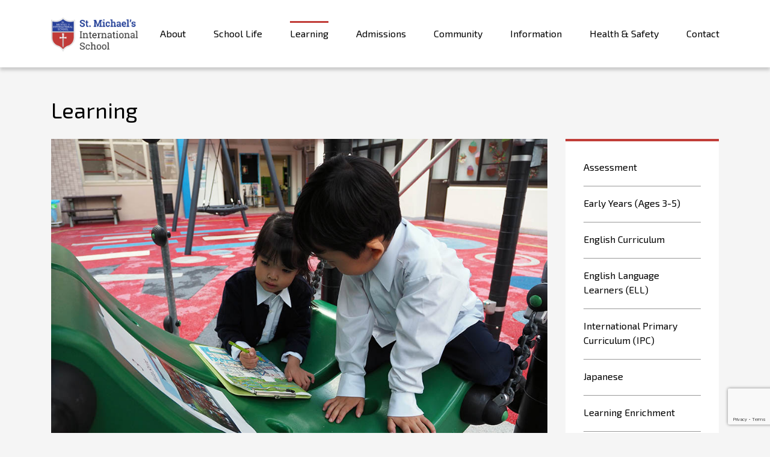

--- FILE ---
content_type: text/html; charset=UTF-8
request_url: https://smis.org/learning/
body_size: 88494
content:
<!DOCTYPE html>
<html lang="en-US" class="no-js">
<head>
	<meta charset="UTF-8">
	<meta http-equiv="X-UA-Compatible" content="IE=edge">
	<meta name="viewport" content="width=device-width, initial-scale=1, user-scalable=0">
	<link rel="profile" href="http://gmpg.org/xfn/11">
	<link rel="pingback" href="https://smis.org/xmlrpc.php">

	<meta name='robots' content='index, follow, max-image-preview:large, max-snippet:-1, max-video-preview:-1' />

	<!-- This site is optimized with the Yoast SEO plugin v26.7 - https://yoast.com/wordpress/plugins/seo/ -->
	<title>Learning - St. Michael&#039;s International School</title>
	<link rel="canonical" href="https://smis.org/learning/" />
	<meta property="og:locale" content="en_US" />
	<meta property="og:type" content="article" />
	<meta property="og:title" content="Learning - St. Michael&#039;s International School" />
	<meta property="og:url" content="https://smis.org/learning/" />
	<meta property="og:site_name" content="St. Michael&#039;s International School" />
	<meta property="article:modified_time" content="2025-01-28T06:03:23+00:00" />
	<meta name="twitter:card" content="summary_large_image" />
	<meta name="twitter:label1" content="Est. reading time" />
	<meta name="twitter:data1" content="1 minute" />
	<script type="application/ld+json" class="yoast-schema-graph">{"@context":"https://schema.org","@graph":[{"@type":"WebPage","@id":"https://smis.org/learning/","url":"https://smis.org/learning/","name":"Learning - St. Michael&#039;s International School","isPartOf":{"@id":"https://smis.org/#website"},"datePublished":"2023-12-11T07:39:13+00:00","dateModified":"2025-01-28T06:03:23+00:00","breadcrumb":{"@id":"https://smis.org/learning/#breadcrumb"},"inLanguage":"en-US","potentialAction":[{"@type":"ReadAction","target":["https://smis.org/learning/"]}]},{"@type":"BreadcrumbList","@id":"https://smis.org/learning/#breadcrumb","itemListElement":[{"@type":"ListItem","position":1,"name":"Home","item":"https://smis.org/"},{"@type":"ListItem","position":2,"name":"Learning"}]},{"@type":"WebSite","@id":"https://smis.org/#website","url":"https://smis.org/","name":"St. Michael&#039;s International School","description":"SMIS","potentialAction":[{"@type":"SearchAction","target":{"@type":"EntryPoint","urlTemplate":"https://smis.org/?s={search_term_string}"},"query-input":{"@type":"PropertyValueSpecification","valueRequired":true,"valueName":"search_term_string"}}],"inLanguage":"en-US"}]}</script>
	<!-- / Yoast SEO plugin. -->


<link rel='dns-prefetch' href='//www.googletagmanager.com' />
<link rel='dns-prefetch' href='//fonts.googleapis.com' />
<link rel="alternate" type="application/rss+xml" title="St. Michael&#039;s International School &raquo; Feed" href="https://smis.org/feed/" />
<link rel="alternate" type="application/rss+xml" title="St. Michael&#039;s International School &raquo; Comments Feed" href="https://smis.org/comments/feed/" />
<link rel="alternate" title="oEmbed (JSON)" type="application/json+oembed" href="https://smis.org/wp-json/oembed/1.0/embed?url=https%3A%2F%2Fsmis.org%2Flearning%2F" />
<link rel="alternate" title="oEmbed (XML)" type="text/xml+oembed" href="https://smis.org/wp-json/oembed/1.0/embed?url=https%3A%2F%2Fsmis.org%2Flearning%2F&#038;format=xml" />
<style id='wp-img-auto-sizes-contain-inline-css' type='text/css'>
img:is([sizes=auto i],[sizes^="auto," i]){contain-intrinsic-size:3000px 1500px}
/*# sourceURL=wp-img-auto-sizes-contain-inline-css */
</style>
<style id='wp-emoji-styles-inline-css' type='text/css'>

	img.wp-smiley, img.emoji {
		display: inline !important;
		border: none !important;
		box-shadow: none !important;
		height: 1em !important;
		width: 1em !important;
		margin: 0 0.07em !important;
		vertical-align: -0.1em !important;
		background: none !important;
		padding: 0 !important;
	}
/*# sourceURL=wp-emoji-styles-inline-css */
</style>
<style id='wp-block-library-inline-css' type='text/css'>
:root{--wp-block-synced-color:#7a00df;--wp-block-synced-color--rgb:122,0,223;--wp-bound-block-color:var(--wp-block-synced-color);--wp-editor-canvas-background:#ddd;--wp-admin-theme-color:#007cba;--wp-admin-theme-color--rgb:0,124,186;--wp-admin-theme-color-darker-10:#006ba1;--wp-admin-theme-color-darker-10--rgb:0,107,160.5;--wp-admin-theme-color-darker-20:#005a87;--wp-admin-theme-color-darker-20--rgb:0,90,135;--wp-admin-border-width-focus:2px}@media (min-resolution:192dpi){:root{--wp-admin-border-width-focus:1.5px}}.wp-element-button{cursor:pointer}:root .has-very-light-gray-background-color{background-color:#eee}:root .has-very-dark-gray-background-color{background-color:#313131}:root .has-very-light-gray-color{color:#eee}:root .has-very-dark-gray-color{color:#313131}:root .has-vivid-green-cyan-to-vivid-cyan-blue-gradient-background{background:linear-gradient(135deg,#00d084,#0693e3)}:root .has-purple-crush-gradient-background{background:linear-gradient(135deg,#34e2e4,#4721fb 50%,#ab1dfe)}:root .has-hazy-dawn-gradient-background{background:linear-gradient(135deg,#faaca8,#dad0ec)}:root .has-subdued-olive-gradient-background{background:linear-gradient(135deg,#fafae1,#67a671)}:root .has-atomic-cream-gradient-background{background:linear-gradient(135deg,#fdd79a,#004a59)}:root .has-nightshade-gradient-background{background:linear-gradient(135deg,#330968,#31cdcf)}:root .has-midnight-gradient-background{background:linear-gradient(135deg,#020381,#2874fc)}:root{--wp--preset--font-size--normal:16px;--wp--preset--font-size--huge:42px}.has-regular-font-size{font-size:1em}.has-larger-font-size{font-size:2.625em}.has-normal-font-size{font-size:var(--wp--preset--font-size--normal)}.has-huge-font-size{font-size:var(--wp--preset--font-size--huge)}.has-text-align-center{text-align:center}.has-text-align-left{text-align:left}.has-text-align-right{text-align:right}.has-fit-text{white-space:nowrap!important}#end-resizable-editor-section{display:none}.aligncenter{clear:both}.items-justified-left{justify-content:flex-start}.items-justified-center{justify-content:center}.items-justified-right{justify-content:flex-end}.items-justified-space-between{justify-content:space-between}.screen-reader-text{border:0;clip-path:inset(50%);height:1px;margin:-1px;overflow:hidden;padding:0;position:absolute;width:1px;word-wrap:normal!important}.screen-reader-text:focus{background-color:#ddd;clip-path:none;color:#444;display:block;font-size:1em;height:auto;left:5px;line-height:normal;padding:15px 23px 14px;text-decoration:none;top:5px;width:auto;z-index:100000}html :where(.has-border-color){border-style:solid}html :where([style*=border-top-color]){border-top-style:solid}html :where([style*=border-right-color]){border-right-style:solid}html :where([style*=border-bottom-color]){border-bottom-style:solid}html :where([style*=border-left-color]){border-left-style:solid}html :where([style*=border-width]){border-style:solid}html :where([style*=border-top-width]){border-top-style:solid}html :where([style*=border-right-width]){border-right-style:solid}html :where([style*=border-bottom-width]){border-bottom-style:solid}html :where([style*=border-left-width]){border-left-style:solid}html :where(img[class*=wp-image-]){height:auto;max-width:100%}:where(figure){margin:0 0 1em}html :where(.is-position-sticky){--wp-admin--admin-bar--position-offset:var(--wp-admin--admin-bar--height,0px)}@media screen and (max-width:600px){html :where(.is-position-sticky){--wp-admin--admin-bar--position-offset:0px}}

/*# sourceURL=wp-block-library-inline-css */
</style><style id='wp-block-social-links-inline-css' type='text/css'>
.wp-block-social-links{background:none;box-sizing:border-box;margin-left:0;padding-left:0;padding-right:0;text-indent:0}.wp-block-social-links .wp-social-link a,.wp-block-social-links .wp-social-link a:hover{border-bottom:0;box-shadow:none;text-decoration:none}.wp-block-social-links .wp-social-link svg{height:1em;width:1em}.wp-block-social-links .wp-social-link span:not(.screen-reader-text){font-size:.65em;margin-left:.5em;margin-right:.5em}.wp-block-social-links.has-small-icon-size{font-size:16px}.wp-block-social-links,.wp-block-social-links.has-normal-icon-size{font-size:24px}.wp-block-social-links.has-large-icon-size{font-size:36px}.wp-block-social-links.has-huge-icon-size{font-size:48px}.wp-block-social-links.aligncenter{display:flex;justify-content:center}.wp-block-social-links.alignright{justify-content:flex-end}.wp-block-social-link{border-radius:9999px;display:block}@media not (prefers-reduced-motion){.wp-block-social-link{transition:transform .1s ease}}.wp-block-social-link{height:auto}.wp-block-social-link a{align-items:center;display:flex;line-height:0}.wp-block-social-link:hover{transform:scale(1.1)}.wp-block-social-links .wp-block-social-link.wp-social-link{display:inline-block;margin:0;padding:0}.wp-block-social-links .wp-block-social-link.wp-social-link .wp-block-social-link-anchor,.wp-block-social-links .wp-block-social-link.wp-social-link .wp-block-social-link-anchor svg,.wp-block-social-links .wp-block-social-link.wp-social-link .wp-block-social-link-anchor:active,.wp-block-social-links .wp-block-social-link.wp-social-link .wp-block-social-link-anchor:hover,.wp-block-social-links .wp-block-social-link.wp-social-link .wp-block-social-link-anchor:visited{color:currentColor;fill:currentColor}:where(.wp-block-social-links:not(.is-style-logos-only)) .wp-social-link{background-color:#f0f0f0;color:#444}:where(.wp-block-social-links:not(.is-style-logos-only)) .wp-social-link-amazon{background-color:#f90;color:#fff}:where(.wp-block-social-links:not(.is-style-logos-only)) .wp-social-link-bandcamp{background-color:#1ea0c3;color:#fff}:where(.wp-block-social-links:not(.is-style-logos-only)) .wp-social-link-behance{background-color:#0757fe;color:#fff}:where(.wp-block-social-links:not(.is-style-logos-only)) .wp-social-link-bluesky{background-color:#0a7aff;color:#fff}:where(.wp-block-social-links:not(.is-style-logos-only)) .wp-social-link-codepen{background-color:#1e1f26;color:#fff}:where(.wp-block-social-links:not(.is-style-logos-only)) .wp-social-link-deviantart{background-color:#02e49b;color:#fff}:where(.wp-block-social-links:not(.is-style-logos-only)) .wp-social-link-discord{background-color:#5865f2;color:#fff}:where(.wp-block-social-links:not(.is-style-logos-only)) .wp-social-link-dribbble{background-color:#e94c89;color:#fff}:where(.wp-block-social-links:not(.is-style-logos-only)) .wp-social-link-dropbox{background-color:#4280ff;color:#fff}:where(.wp-block-social-links:not(.is-style-logos-only)) .wp-social-link-etsy{background-color:#f45800;color:#fff}:where(.wp-block-social-links:not(.is-style-logos-only)) .wp-social-link-facebook{background-color:#0866ff;color:#fff}:where(.wp-block-social-links:not(.is-style-logos-only)) .wp-social-link-fivehundredpx{background-color:#000;color:#fff}:where(.wp-block-social-links:not(.is-style-logos-only)) .wp-social-link-flickr{background-color:#0461dd;color:#fff}:where(.wp-block-social-links:not(.is-style-logos-only)) .wp-social-link-foursquare{background-color:#e65678;color:#fff}:where(.wp-block-social-links:not(.is-style-logos-only)) .wp-social-link-github{background-color:#24292d;color:#fff}:where(.wp-block-social-links:not(.is-style-logos-only)) .wp-social-link-goodreads{background-color:#eceadd;color:#382110}:where(.wp-block-social-links:not(.is-style-logos-only)) .wp-social-link-google{background-color:#ea4434;color:#fff}:where(.wp-block-social-links:not(.is-style-logos-only)) .wp-social-link-gravatar{background-color:#1d4fc4;color:#fff}:where(.wp-block-social-links:not(.is-style-logos-only)) .wp-social-link-instagram{background-color:#f00075;color:#fff}:where(.wp-block-social-links:not(.is-style-logos-only)) .wp-social-link-lastfm{background-color:#e21b24;color:#fff}:where(.wp-block-social-links:not(.is-style-logos-only)) .wp-social-link-linkedin{background-color:#0d66c2;color:#fff}:where(.wp-block-social-links:not(.is-style-logos-only)) .wp-social-link-mastodon{background-color:#3288d4;color:#fff}:where(.wp-block-social-links:not(.is-style-logos-only)) .wp-social-link-medium{background-color:#000;color:#fff}:where(.wp-block-social-links:not(.is-style-logos-only)) .wp-social-link-meetup{background-color:#f6405f;color:#fff}:where(.wp-block-social-links:not(.is-style-logos-only)) .wp-social-link-patreon{background-color:#000;color:#fff}:where(.wp-block-social-links:not(.is-style-logos-only)) .wp-social-link-pinterest{background-color:#e60122;color:#fff}:where(.wp-block-social-links:not(.is-style-logos-only)) .wp-social-link-pocket{background-color:#ef4155;color:#fff}:where(.wp-block-social-links:not(.is-style-logos-only)) .wp-social-link-reddit{background-color:#ff4500;color:#fff}:where(.wp-block-social-links:not(.is-style-logos-only)) .wp-social-link-skype{background-color:#0478d7;color:#fff}:where(.wp-block-social-links:not(.is-style-logos-only)) .wp-social-link-snapchat{background-color:#fefc00;color:#fff;stroke:#000}:where(.wp-block-social-links:not(.is-style-logos-only)) .wp-social-link-soundcloud{background-color:#ff5600;color:#fff}:where(.wp-block-social-links:not(.is-style-logos-only)) .wp-social-link-spotify{background-color:#1bd760;color:#fff}:where(.wp-block-social-links:not(.is-style-logos-only)) .wp-social-link-telegram{background-color:#2aabee;color:#fff}:where(.wp-block-social-links:not(.is-style-logos-only)) .wp-social-link-threads{background-color:#000;color:#fff}:where(.wp-block-social-links:not(.is-style-logos-only)) .wp-social-link-tiktok{background-color:#000;color:#fff}:where(.wp-block-social-links:not(.is-style-logos-only)) .wp-social-link-tumblr{background-color:#011835;color:#fff}:where(.wp-block-social-links:not(.is-style-logos-only)) .wp-social-link-twitch{background-color:#6440a4;color:#fff}:where(.wp-block-social-links:not(.is-style-logos-only)) .wp-social-link-twitter{background-color:#1da1f2;color:#fff}:where(.wp-block-social-links:not(.is-style-logos-only)) .wp-social-link-vimeo{background-color:#1eb7ea;color:#fff}:where(.wp-block-social-links:not(.is-style-logos-only)) .wp-social-link-vk{background-color:#4680c2;color:#fff}:where(.wp-block-social-links:not(.is-style-logos-only)) .wp-social-link-wordpress{background-color:#3499cd;color:#fff}:where(.wp-block-social-links:not(.is-style-logos-only)) .wp-social-link-whatsapp{background-color:#25d366;color:#fff}:where(.wp-block-social-links:not(.is-style-logos-only)) .wp-social-link-x{background-color:#000;color:#fff}:where(.wp-block-social-links:not(.is-style-logos-only)) .wp-social-link-yelp{background-color:#d32422;color:#fff}:where(.wp-block-social-links:not(.is-style-logos-only)) .wp-social-link-youtube{background-color:red;color:#fff}:where(.wp-block-social-links.is-style-logos-only) .wp-social-link{background:none}:where(.wp-block-social-links.is-style-logos-only) .wp-social-link svg{height:1.25em;width:1.25em}:where(.wp-block-social-links.is-style-logos-only) .wp-social-link-amazon{color:#f90}:where(.wp-block-social-links.is-style-logos-only) .wp-social-link-bandcamp{color:#1ea0c3}:where(.wp-block-social-links.is-style-logos-only) .wp-social-link-behance{color:#0757fe}:where(.wp-block-social-links.is-style-logos-only) .wp-social-link-bluesky{color:#0a7aff}:where(.wp-block-social-links.is-style-logos-only) .wp-social-link-codepen{color:#1e1f26}:where(.wp-block-social-links.is-style-logos-only) .wp-social-link-deviantart{color:#02e49b}:where(.wp-block-social-links.is-style-logos-only) .wp-social-link-discord{color:#5865f2}:where(.wp-block-social-links.is-style-logos-only) .wp-social-link-dribbble{color:#e94c89}:where(.wp-block-social-links.is-style-logos-only) .wp-social-link-dropbox{color:#4280ff}:where(.wp-block-social-links.is-style-logos-only) .wp-social-link-etsy{color:#f45800}:where(.wp-block-social-links.is-style-logos-only) .wp-social-link-facebook{color:#0866ff}:where(.wp-block-social-links.is-style-logos-only) .wp-social-link-fivehundredpx{color:#000}:where(.wp-block-social-links.is-style-logos-only) .wp-social-link-flickr{color:#0461dd}:where(.wp-block-social-links.is-style-logos-only) .wp-social-link-foursquare{color:#e65678}:where(.wp-block-social-links.is-style-logos-only) .wp-social-link-github{color:#24292d}:where(.wp-block-social-links.is-style-logos-only) .wp-social-link-goodreads{color:#382110}:where(.wp-block-social-links.is-style-logos-only) .wp-social-link-google{color:#ea4434}:where(.wp-block-social-links.is-style-logos-only) .wp-social-link-gravatar{color:#1d4fc4}:where(.wp-block-social-links.is-style-logos-only) .wp-social-link-instagram{color:#f00075}:where(.wp-block-social-links.is-style-logos-only) .wp-social-link-lastfm{color:#e21b24}:where(.wp-block-social-links.is-style-logos-only) .wp-social-link-linkedin{color:#0d66c2}:where(.wp-block-social-links.is-style-logos-only) .wp-social-link-mastodon{color:#3288d4}:where(.wp-block-social-links.is-style-logos-only) .wp-social-link-medium{color:#000}:where(.wp-block-social-links.is-style-logos-only) .wp-social-link-meetup{color:#f6405f}:where(.wp-block-social-links.is-style-logos-only) .wp-social-link-patreon{color:#000}:where(.wp-block-social-links.is-style-logos-only) .wp-social-link-pinterest{color:#e60122}:where(.wp-block-social-links.is-style-logos-only) .wp-social-link-pocket{color:#ef4155}:where(.wp-block-social-links.is-style-logos-only) .wp-social-link-reddit{color:#ff4500}:where(.wp-block-social-links.is-style-logos-only) .wp-social-link-skype{color:#0478d7}:where(.wp-block-social-links.is-style-logos-only) .wp-social-link-snapchat{color:#fff;stroke:#000}:where(.wp-block-social-links.is-style-logos-only) .wp-social-link-soundcloud{color:#ff5600}:where(.wp-block-social-links.is-style-logos-only) .wp-social-link-spotify{color:#1bd760}:where(.wp-block-social-links.is-style-logos-only) .wp-social-link-telegram{color:#2aabee}:where(.wp-block-social-links.is-style-logos-only) .wp-social-link-threads{color:#000}:where(.wp-block-social-links.is-style-logos-only) .wp-social-link-tiktok{color:#000}:where(.wp-block-social-links.is-style-logos-only) .wp-social-link-tumblr{color:#011835}:where(.wp-block-social-links.is-style-logos-only) .wp-social-link-twitch{color:#6440a4}:where(.wp-block-social-links.is-style-logos-only) .wp-social-link-twitter{color:#1da1f2}:where(.wp-block-social-links.is-style-logos-only) .wp-social-link-vimeo{color:#1eb7ea}:where(.wp-block-social-links.is-style-logos-only) .wp-social-link-vk{color:#4680c2}:where(.wp-block-social-links.is-style-logos-only) .wp-social-link-whatsapp{color:#25d366}:where(.wp-block-social-links.is-style-logos-only) .wp-social-link-wordpress{color:#3499cd}:where(.wp-block-social-links.is-style-logos-only) .wp-social-link-x{color:#000}:where(.wp-block-social-links.is-style-logos-only) .wp-social-link-yelp{color:#d32422}:where(.wp-block-social-links.is-style-logos-only) .wp-social-link-youtube{color:red}.wp-block-social-links.is-style-pill-shape .wp-social-link{width:auto}:root :where(.wp-block-social-links .wp-social-link a){padding:.25em}:root :where(.wp-block-social-links.is-style-logos-only .wp-social-link a){padding:0}:root :where(.wp-block-social-links.is-style-pill-shape .wp-social-link a){padding-left:.6666666667em;padding-right:.6666666667em}.wp-block-social-links:not(.has-icon-color):not(.has-icon-background-color) .wp-social-link-snapchat .wp-block-social-link-label{color:#000}
/*# sourceURL=https://smis.org/wp-includes/blocks/social-links/style.min.css */
</style>
<style id='wp-block-spacer-inline-css' type='text/css'>
.wp-block-spacer{clear:both}
/*# sourceURL=https://smis.org/wp-includes/blocks/spacer/style.min.css */
</style>
<style id='global-styles-inline-css' type='text/css'>
:root{--wp--preset--aspect-ratio--square: 1;--wp--preset--aspect-ratio--4-3: 4/3;--wp--preset--aspect-ratio--3-4: 3/4;--wp--preset--aspect-ratio--3-2: 3/2;--wp--preset--aspect-ratio--2-3: 2/3;--wp--preset--aspect-ratio--16-9: 16/9;--wp--preset--aspect-ratio--9-16: 9/16;--wp--preset--color--black: #000000;--wp--preset--color--cyan-bluish-gray: #abb8c3;--wp--preset--color--white: #ffffff;--wp--preset--color--pale-pink: #f78da7;--wp--preset--color--vivid-red: #cf2e2e;--wp--preset--color--luminous-vivid-orange: #ff6900;--wp--preset--color--luminous-vivid-amber: #fcb900;--wp--preset--color--light-green-cyan: #7bdcb5;--wp--preset--color--vivid-green-cyan: #00d084;--wp--preset--color--pale-cyan-blue: #8ed1fc;--wp--preset--color--vivid-cyan-blue: #0693e3;--wp--preset--color--vivid-purple: #9b51e0;--wp--preset--gradient--vivid-cyan-blue-to-vivid-purple: linear-gradient(135deg,rgb(6,147,227) 0%,rgb(155,81,224) 100%);--wp--preset--gradient--light-green-cyan-to-vivid-green-cyan: linear-gradient(135deg,rgb(122,220,180) 0%,rgb(0,208,130) 100%);--wp--preset--gradient--luminous-vivid-amber-to-luminous-vivid-orange: linear-gradient(135deg,rgb(252,185,0) 0%,rgb(255,105,0) 100%);--wp--preset--gradient--luminous-vivid-orange-to-vivid-red: linear-gradient(135deg,rgb(255,105,0) 0%,rgb(207,46,46) 100%);--wp--preset--gradient--very-light-gray-to-cyan-bluish-gray: linear-gradient(135deg,rgb(238,238,238) 0%,rgb(169,184,195) 100%);--wp--preset--gradient--cool-to-warm-spectrum: linear-gradient(135deg,rgb(74,234,220) 0%,rgb(151,120,209) 20%,rgb(207,42,186) 40%,rgb(238,44,130) 60%,rgb(251,105,98) 80%,rgb(254,248,76) 100%);--wp--preset--gradient--blush-light-purple: linear-gradient(135deg,rgb(255,206,236) 0%,rgb(152,150,240) 100%);--wp--preset--gradient--blush-bordeaux: linear-gradient(135deg,rgb(254,205,165) 0%,rgb(254,45,45) 50%,rgb(107,0,62) 100%);--wp--preset--gradient--luminous-dusk: linear-gradient(135deg,rgb(255,203,112) 0%,rgb(199,81,192) 50%,rgb(65,88,208) 100%);--wp--preset--gradient--pale-ocean: linear-gradient(135deg,rgb(255,245,203) 0%,rgb(182,227,212) 50%,rgb(51,167,181) 100%);--wp--preset--gradient--electric-grass: linear-gradient(135deg,rgb(202,248,128) 0%,rgb(113,206,126) 100%);--wp--preset--gradient--midnight: linear-gradient(135deg,rgb(2,3,129) 0%,rgb(40,116,252) 100%);--wp--preset--font-size--small: 13px;--wp--preset--font-size--medium: 20px;--wp--preset--font-size--large: 36px;--wp--preset--font-size--x-large: 42px;--wp--preset--spacing--20: 0.44rem;--wp--preset--spacing--30: 0.67rem;--wp--preset--spacing--40: 1rem;--wp--preset--spacing--50: 1.5rem;--wp--preset--spacing--60: 2.25rem;--wp--preset--spacing--70: 3.38rem;--wp--preset--spacing--80: 5.06rem;--wp--preset--shadow--natural: 6px 6px 9px rgba(0, 0, 0, 0.2);--wp--preset--shadow--deep: 12px 12px 50px rgba(0, 0, 0, 0.4);--wp--preset--shadow--sharp: 6px 6px 0px rgba(0, 0, 0, 0.2);--wp--preset--shadow--outlined: 6px 6px 0px -3px rgb(255, 255, 255), 6px 6px rgb(0, 0, 0);--wp--preset--shadow--crisp: 6px 6px 0px rgb(0, 0, 0);}:where(.is-layout-flex){gap: 0.5em;}:where(.is-layout-grid){gap: 0.5em;}body .is-layout-flex{display: flex;}.is-layout-flex{flex-wrap: wrap;align-items: center;}.is-layout-flex > :is(*, div){margin: 0;}body .is-layout-grid{display: grid;}.is-layout-grid > :is(*, div){margin: 0;}:where(.wp-block-columns.is-layout-flex){gap: 2em;}:where(.wp-block-columns.is-layout-grid){gap: 2em;}:where(.wp-block-post-template.is-layout-flex){gap: 1.25em;}:where(.wp-block-post-template.is-layout-grid){gap: 1.25em;}.has-black-color{color: var(--wp--preset--color--black) !important;}.has-cyan-bluish-gray-color{color: var(--wp--preset--color--cyan-bluish-gray) !important;}.has-white-color{color: var(--wp--preset--color--white) !important;}.has-pale-pink-color{color: var(--wp--preset--color--pale-pink) !important;}.has-vivid-red-color{color: var(--wp--preset--color--vivid-red) !important;}.has-luminous-vivid-orange-color{color: var(--wp--preset--color--luminous-vivid-orange) !important;}.has-luminous-vivid-amber-color{color: var(--wp--preset--color--luminous-vivid-amber) !important;}.has-light-green-cyan-color{color: var(--wp--preset--color--light-green-cyan) !important;}.has-vivid-green-cyan-color{color: var(--wp--preset--color--vivid-green-cyan) !important;}.has-pale-cyan-blue-color{color: var(--wp--preset--color--pale-cyan-blue) !important;}.has-vivid-cyan-blue-color{color: var(--wp--preset--color--vivid-cyan-blue) !important;}.has-vivid-purple-color{color: var(--wp--preset--color--vivid-purple) !important;}.has-black-background-color{background-color: var(--wp--preset--color--black) !important;}.has-cyan-bluish-gray-background-color{background-color: var(--wp--preset--color--cyan-bluish-gray) !important;}.has-white-background-color{background-color: var(--wp--preset--color--white) !important;}.has-pale-pink-background-color{background-color: var(--wp--preset--color--pale-pink) !important;}.has-vivid-red-background-color{background-color: var(--wp--preset--color--vivid-red) !important;}.has-luminous-vivid-orange-background-color{background-color: var(--wp--preset--color--luminous-vivid-orange) !important;}.has-luminous-vivid-amber-background-color{background-color: var(--wp--preset--color--luminous-vivid-amber) !important;}.has-light-green-cyan-background-color{background-color: var(--wp--preset--color--light-green-cyan) !important;}.has-vivid-green-cyan-background-color{background-color: var(--wp--preset--color--vivid-green-cyan) !important;}.has-pale-cyan-blue-background-color{background-color: var(--wp--preset--color--pale-cyan-blue) !important;}.has-vivid-cyan-blue-background-color{background-color: var(--wp--preset--color--vivid-cyan-blue) !important;}.has-vivid-purple-background-color{background-color: var(--wp--preset--color--vivid-purple) !important;}.has-black-border-color{border-color: var(--wp--preset--color--black) !important;}.has-cyan-bluish-gray-border-color{border-color: var(--wp--preset--color--cyan-bluish-gray) !important;}.has-white-border-color{border-color: var(--wp--preset--color--white) !important;}.has-pale-pink-border-color{border-color: var(--wp--preset--color--pale-pink) !important;}.has-vivid-red-border-color{border-color: var(--wp--preset--color--vivid-red) !important;}.has-luminous-vivid-orange-border-color{border-color: var(--wp--preset--color--luminous-vivid-orange) !important;}.has-luminous-vivid-amber-border-color{border-color: var(--wp--preset--color--luminous-vivid-amber) !important;}.has-light-green-cyan-border-color{border-color: var(--wp--preset--color--light-green-cyan) !important;}.has-vivid-green-cyan-border-color{border-color: var(--wp--preset--color--vivid-green-cyan) !important;}.has-pale-cyan-blue-border-color{border-color: var(--wp--preset--color--pale-cyan-blue) !important;}.has-vivid-cyan-blue-border-color{border-color: var(--wp--preset--color--vivid-cyan-blue) !important;}.has-vivid-purple-border-color{border-color: var(--wp--preset--color--vivid-purple) !important;}.has-vivid-cyan-blue-to-vivid-purple-gradient-background{background: var(--wp--preset--gradient--vivid-cyan-blue-to-vivid-purple) !important;}.has-light-green-cyan-to-vivid-green-cyan-gradient-background{background: var(--wp--preset--gradient--light-green-cyan-to-vivid-green-cyan) !important;}.has-luminous-vivid-amber-to-luminous-vivid-orange-gradient-background{background: var(--wp--preset--gradient--luminous-vivid-amber-to-luminous-vivid-orange) !important;}.has-luminous-vivid-orange-to-vivid-red-gradient-background{background: var(--wp--preset--gradient--luminous-vivid-orange-to-vivid-red) !important;}.has-very-light-gray-to-cyan-bluish-gray-gradient-background{background: var(--wp--preset--gradient--very-light-gray-to-cyan-bluish-gray) !important;}.has-cool-to-warm-spectrum-gradient-background{background: var(--wp--preset--gradient--cool-to-warm-spectrum) !important;}.has-blush-light-purple-gradient-background{background: var(--wp--preset--gradient--blush-light-purple) !important;}.has-blush-bordeaux-gradient-background{background: var(--wp--preset--gradient--blush-bordeaux) !important;}.has-luminous-dusk-gradient-background{background: var(--wp--preset--gradient--luminous-dusk) !important;}.has-pale-ocean-gradient-background{background: var(--wp--preset--gradient--pale-ocean) !important;}.has-electric-grass-gradient-background{background: var(--wp--preset--gradient--electric-grass) !important;}.has-midnight-gradient-background{background: var(--wp--preset--gradient--midnight) !important;}.has-small-font-size{font-size: var(--wp--preset--font-size--small) !important;}.has-medium-font-size{font-size: var(--wp--preset--font-size--medium) !important;}.has-large-font-size{font-size: var(--wp--preset--font-size--large) !important;}.has-x-large-font-size{font-size: var(--wp--preset--font-size--x-large) !important;}
/*# sourceURL=global-styles-inline-css */
</style>

<style id='classic-theme-styles-inline-css' type='text/css'>
/*! This file is auto-generated */
.wp-block-button__link{color:#fff;background-color:#32373c;border-radius:9999px;box-shadow:none;text-decoration:none;padding:calc(.667em + 2px) calc(1.333em + 2px);font-size:1.125em}.wp-block-file__button{background:#32373c;color:#fff;text-decoration:none}
/*# sourceURL=/wp-includes/css/classic-themes.min.css */
</style>
<link rel='stylesheet' id='contact-form-7-css' href='https://smis.org/wp-content/plugins/contact-form-7/includes/css/styles.css?ver=6.1.4' type='text/css' media='all' />
<link rel='stylesheet' id='stm-fonts-css' href='https://fonts.googleapis.com/css?family=Exo+2%3A300%2C300i%2C400%2C400i%2C500%2C500i%2C600%2C600i%2C700%2C700i%2C800%2C800i&#038;subset=latin%2Clatin-ext' type='text/css' media='all' />
<link rel='stylesheet' id='bootstrap-css' href='https://smis.org/wp-content/themes/smarty/assets/css/bootstrap.min.css?ver=3.5.8' type='text/css' media='all' />
<link rel='stylesheet' id='font-awesome-min-css' href='https://smis.org/wp-content/themes/smarty/assets/fonts/font-awesome/css/font-awesome.min.css?ver=3.5.8' type='text/css' media='all' />
<link rel='stylesheet' id='stm-icon-css' href='https://smis.org/wp-content/themes/smarty/assets/fonts/stm-icon/style.css?ver=3.5.8' type='text/css' media='all' />
<link rel='stylesheet' id='stm-select2-css' href='https://smis.org/wp-content/themes/smarty/assets/js/vendor/select2/css/select2.min.css?ver=3.5.8' type='text/css' media='all' />
<link rel='stylesheet' id='stm-skin-custom-css' href='https://smis.org/wp-content/uploads/stm_uploads/skin-custom.css?ver=3.5.8' type='text/css' media='all' />
<link rel='stylesheet' id='stm-style-css' href='https://smis.org/wp-content/themes/smarty/style.css?ver=3.5.8' type='text/css' media='all' />
<link rel='stylesheet' id='fancybox-css' href='https://smis.org/wp-content/themes/smarty/assets/js/vendor/fancybox/jquery.fancybox.css?ver=3.5.8' type='text/css' media='all' />
<link rel='stylesheet' id='js_composer_front-css' href='https://smis.org/wp-content/plugins/js_composer/assets/css/js_composer.min.css?ver=8.2' type='text/css' media='all' />
<style id='js_composer_front-inline-css' type='text/css'>
body .entry-thumbnail a img {
    max-width: none;
}

.post_view_single .entry-meta li:nth-of-type(2),
.post_view_single .entry-meta li:nth-of-type(4){
    display: none;
}
/*# sourceURL=js_composer_front-inline-css */
</style>
<link rel='stylesheet' id='stm-custom-fonts-css' href='//fonts.googleapis.com/css?family=Exo+2%3Aregular%2Citalic%2C700%2C100%2C100italic%2C200%2C200italic%2C300%2C300italic%2C500%2C500italic%2C600%2C600italic%2C700italic%2C800%2C800italic%2C900%2C900italic&#038;ver=3.5.8' type='text/css' media='all' />
<script type="text/javascript" src="https://smis.org/wp-includes/js/jquery/jquery.min.js?ver=3.7.1" id="jquery-core-js"></script>
<script type="text/javascript" src="https://smis.org/wp-includes/js/jquery/jquery-migrate.min.js?ver=3.4.1" id="jquery-migrate-js"></script>

<!-- Google tag (gtag.js) snippet added by Site Kit -->
<!-- Google Analytics snippet added by Site Kit -->
<script type="text/javascript" src="https://www.googletagmanager.com/gtag/js?id=GT-M3K4PW5" id="google_gtagjs-js" async></script>
<script type="text/javascript" id="google_gtagjs-js-after">
/* <![CDATA[ */
window.dataLayer = window.dataLayer || [];function gtag(){dataLayer.push(arguments);}
gtag("set","linker",{"domains":["smis.org"]});
gtag("js", new Date());
gtag("set", "developer_id.dZTNiMT", true);
gtag("config", "GT-M3K4PW5");
//# sourceURL=google_gtagjs-js-after
/* ]]> */
</script>
<script></script><link rel="https://api.w.org/" href="https://smis.org/wp-json/" /><link rel="alternate" title="JSON" type="application/json" href="https://smis.org/wp-json/wp/v2/pages/3480" /><link rel="EditURI" type="application/rsd+xml" title="RSD" href="https://smis.org/xmlrpc.php?rsd" />
<meta name="generator" content="WordPress 6.9" />
<link rel='shortlink' href='https://smis.org/?p=3480' />
<meta name="generator" content="Site Kit by Google 1.166.0" /><script type="text/javascript">window.wp_data = {"ajax_url":"https:\/\/smis.org\/wp-admin\/admin-ajax.php","is_mobile":false,"load_meal":"bae7b86d44","review_status":"0c80314ec9"};</script>        <script type="text/javascript">
            var smarty_install_plugin = '0be3224581';
        </script>
        <meta name="generator" content="Powered by WPBakery Page Builder - drag and drop page builder for WordPress."/>
<meta name="generator" content="Powered by Slider Revolution 6.7.38 - responsive, Mobile-Friendly Slider Plugin for WordPress with comfortable drag and drop interface." />
<link rel="icon" href="https://smis.org/wp-content/uploads/2023/12/cropped-School-Logo_512x512-1-32x32.png" sizes="32x32" />
<link rel="icon" href="https://smis.org/wp-content/uploads/2023/12/cropped-School-Logo_512x512-1-192x192.png" sizes="192x192" />
<link rel="apple-touch-icon" href="https://smis.org/wp-content/uploads/2023/12/cropped-School-Logo_512x512-1-180x180.png" />
<meta name="msapplication-TileImage" content="https://smis.org/wp-content/uploads/2023/12/cropped-School-Logo_512x512-1-270x270.png" />
<script>function setREVStartSize(e){
			//window.requestAnimationFrame(function() {
				window.RSIW = window.RSIW===undefined ? window.innerWidth : window.RSIW;
				window.RSIH = window.RSIH===undefined ? window.innerHeight : window.RSIH;
				try {
					var pw = document.getElementById(e.c).parentNode.offsetWidth,
						newh;
					pw = pw===0 || isNaN(pw) || (e.l=="fullwidth" || e.layout=="fullwidth") ? window.RSIW : pw;
					e.tabw = e.tabw===undefined ? 0 : parseInt(e.tabw);
					e.thumbw = e.thumbw===undefined ? 0 : parseInt(e.thumbw);
					e.tabh = e.tabh===undefined ? 0 : parseInt(e.tabh);
					e.thumbh = e.thumbh===undefined ? 0 : parseInt(e.thumbh);
					e.tabhide = e.tabhide===undefined ? 0 : parseInt(e.tabhide);
					e.thumbhide = e.thumbhide===undefined ? 0 : parseInt(e.thumbhide);
					e.mh = e.mh===undefined || e.mh=="" || e.mh==="auto" ? 0 : parseInt(e.mh,0);
					if(e.layout==="fullscreen" || e.l==="fullscreen")
						newh = Math.max(e.mh,window.RSIH);
					else{
						e.gw = Array.isArray(e.gw) ? e.gw : [e.gw];
						for (var i in e.rl) if (e.gw[i]===undefined || e.gw[i]===0) e.gw[i] = e.gw[i-1];
						e.gh = e.el===undefined || e.el==="" || (Array.isArray(e.el) && e.el.length==0)? e.gh : e.el;
						e.gh = Array.isArray(e.gh) ? e.gh : [e.gh];
						for (var i in e.rl) if (e.gh[i]===undefined || e.gh[i]===0) e.gh[i] = e.gh[i-1];
											
						var nl = new Array(e.rl.length),
							ix = 0,
							sl;
						e.tabw = e.tabhide>=pw ? 0 : e.tabw;
						e.thumbw = e.thumbhide>=pw ? 0 : e.thumbw;
						e.tabh = e.tabhide>=pw ? 0 : e.tabh;
						e.thumbh = e.thumbhide>=pw ? 0 : e.thumbh;
						for (var i in e.rl) nl[i] = e.rl[i]<window.RSIW ? 0 : e.rl[i];
						sl = nl[0];
						for (var i in nl) if (sl>nl[i] && nl[i]>0) { sl = nl[i]; ix=i;}
						var m = pw>(e.gw[ix]+e.tabw+e.thumbw) ? 1 : (pw-(e.tabw+e.thumbw)) / (e.gw[ix]);
						newh =  (e.gh[ix] * m) + (e.tabh + e.thumbh);
					}
					var el = document.getElementById(e.c);
					if (el!==null && el) el.style.height = newh+"px";
					el = document.getElementById(e.c+"_wrapper");
					if (el!==null && el) {
						el.style.height = newh+"px";
						el.style.display = "block";
					}
				} catch(e){
					console.log("Failure at Presize of Slider:" + e)
				}
			//});
		  };</script>
<style type="text/css" title="dynamic-css" class="options-output">.header .logo{max-width:145px;}body{font-family:Exo 2;}body{font-size:16px;}body{line-height:26px;}.rev_slider_nav .sub__title, .stm_small_grid_three .post-categories, .stm_small_grid_three .entry-meta, .stm-event_view_grid .stm-event__meta li, .stm-mailchimp .stm-mailchimp-btn input, .stm-mailchimp .stm-mailchimp-form input[type="text"], .stm-mailchimp .stm-mailchimp-form input[type="email"], .stm-media-list-one li .stm-media-list-desc, .widget_footer .widget_title, .widget_footer .list_contact-details .list__item, .stm-btn, .stm-text-box__content, .stm-list-1, .stm-list-2, .stm-list-3, .stm-event_view_grid2 .stm-event__content .stm-event__meta li, .stm-metal__summary, .stm-teacher__position, .stm-icon-box__descr, .stm-contact-person__question, .stm-contact-person__contacts, .wpcf7-form, .top-bar__nav-menu li, .stm-icon-list__list-item, .stm-donation__donated, .stm-donation__time, .donation-info__donated, .donation-info__time, .donation-info__stats-item, .comment-form input[type="text"], .comment-form textarea, .comment-form__submit-button, .widget_tag_cloud .tagcloud a, #calendar_wrap thead, #calendar_wrap tfoot, #calendar_wrap tbody, .widget_search .stm-search-form__field, .stm-media-gallery__item-audio-description, .post_view_list .post-categories, .post_view_list .entry-summary, .post_view_list .entry-meta li, .select2, .stm-pricing-table__title, .stm-pricing__filters li, .stm-pricing-table__period, .stm-pricing__features li, .stm-btn-big__text, .stm-btn-big__secondary-text, .stm-blockquote footer cite strong, .vc_progress_bar, .wpb_wrapper .vc_progress-bar_view_compact .vc_bar_heading .vc_label, .stm-separator_has_item .stm-separator__item, .post_view_single.stm_event .entry-header .entry-meta li, .post_view_single.stm_event .event-info_table, .post_view_single .tags-links a, .form_join-event input, .form_join-event textarea, .post_view_single .entry-meta li, .author-info__bio, .stm-statistics_vc-widget .stm-statistics__item, .search-bar__founded, .stm-search-form__field, .stm-search-form__submit-text, .widget_product_search .search-field, .woocommerce ul.products li.product .button, .woocommerce_product__category, .woocommerce ul.products li.product .onsale, .woocommerce div.product form.cart .button, .woocommerce div.product form.cart div.quantity input, .woocommerce div.product .product_meta .tagged_as a, .woocommerce div.product .product_meta .posted_in, .shopping-cart__products, .woocommerce-cart table.cart input, .shop_table, .woocommerce-info, .woocommerce-error, .woocommerce-message, .woocommerce form .form-row input.input-text, .woocommerce form .form-row textarea, .select2-container, .top-bar__account-action, .stm-stats_counter .stm-stats__descr, .stm-courses td, .share__title, .author-info__heading, .comment__meta, .comment-respond__cancel-replay, .page-numbers, .not-found p, .vc_pie_chart_label, .stm-event__date-month, .stm-teacher-bio__data, .wc-login-group, .woocommerce-MyAccount-content, #payment, .woocommerce-result-count{font-family:Exo 2;}</style>
<style type="text/css" data-type="vc_shortcodes-custom-css">.vc_custom_1473422168763{margin-bottom: 18px !important;}</style><noscript><style> .wpb_animate_when_almost_visible { opacity: 1; }</style></noscript><link rel='stylesheet' id='rs-plugin-settings-css' href='//smis.org/wp-content/plugins/revslider/sr6/assets/css/rs6.css?ver=6.7.38' type='text/css' media='all' />
<style id='rs-plugin-settings-inline-css' type='text/css'>
#rs-demo-id {}
/*# sourceURL=rs-plugin-settings-inline-css */
</style>
</head>
<body class="wp-singular page-template-default page page-id-3480 page-parent wp-theme-smarty wpb-js-composer js-comp-ver-8.2 vc_responsive">
<div id="wrapper">

	

<div class="header-holder header-holder_view-style_1 header_holder_small">

    

<header id="masthead" class="header header_view-style_1">
    <div class="container">
        <div class="header__content">
            <!-- Logo -->
            <div class="logo-box-white">
                                    <a href="https://smis.org/" class="logo" title="St. Michael&#039;s International School">
                        <span class="logo__icon">
                            <img src="https://smis.org/wp-content/uploads/2023/11/Logo-with-words-blue-white.png" alt="Logo width="145"">
                        </span>
                    </a>
                            </div>

            <div class="logo-box-blue">
                                    <a href="https://smis.org/" class="logo" title="St. Michael&#039;s International School">
                        <span class="logo__icon">
                            <img src="https://smis.org/wp-content/uploads/2023/11/smis-logo.png" alt="Logo" width="145">
                        </span>
                    </a>
                            </div>

            <div class="stm-nav stm-nav_type_header"><ul id="header-nav-menu" class="stm-nav__menu stm-nav__menu_type_header"><li id="menu-item-3186" class="menu-item menu-item-type-post_type menu-item-object-page menu-item-has-children menu-item-3186"><a href="https://smis.org/about/">About</a>
<ul class="sub-menu">
	<li id="menu-item-3393" class="menu-item menu-item-type-post_type menu-item-object-page menu-item-3393"><a href="https://smis.org/about/accreditation/">Accreditation</a></li>
	<li id="menu-item-3398" class="menu-item menu-item-type-post_type menu-item-object-page menu-item-3398"><a href="https://smis.org/about/faculty/">Faculty</a></li>
	<li id="menu-item-3454" class="menu-item menu-item-type-post_type menu-item-object-page menu-item-3454"><a href="https://smis.org/about/guiding-statements/">Guiding Statements</a></li>
	<li id="menu-item-3460" class="menu-item menu-item-type-post_type menu-item-object-page menu-item-3460"><a href="https://smis.org/about/history/">History</a></li>
	<li id="menu-item-3469" class="menu-item menu-item-type-post_type menu-item-object-page menu-item-3469"><a href="https://smis.org/about/international-mindedness/">International Mindedness</a></li>
	<li id="menu-item-3476" class="menu-item menu-item-type-post_type menu-item-object-page menu-item-3476"><a href="https://smis.org/about/international-school-assessments/">International School Assessments</a></li>
	<li id="menu-item-3383" class="menu-item menu-item-type-post_type menu-item-object-page menu-item-3383"><a href="https://smis.org/about/message-from-the-head-of-school/">Messsage From the Head of School</a></li>
	<li id="menu-item-5390" class="menu-item menu-item-type-post_type menu-item-object-page menu-item-5390"><a href="https://smis.org/the-good-schools-guide/">The Good Schools Guide</a></li>
</ul>
</li>
<li id="menu-item-3214" class="menu-item menu-item-type-post_type menu-item-object-page menu-item-has-children menu-item-3214"><a href="https://smis.org/school-life/">School Life</a>
<ul class="sub-menu">
	<li id="menu-item-3365" class="menu-item menu-item-type-post_type menu-item-object-page menu-item-3365"><a href="https://smis.org/school-life/clubs-and-activities/">Clubs and Activities</a></li>
	<li id="menu-item-3280" class="menu-item menu-item-type-post_type menu-item-object-page menu-item-3280"><a href="https://smis.org/school-life/early-years/">Early Years</a></li>
	<li id="menu-item-3356" class="menu-item menu-item-type-post_type menu-item-object-page menu-item-3356"><a href="https://smis.org/school-life/primary/">Primary</a></li>
	<li id="menu-item-3359" class="menu-item menu-item-type-post_type menu-item-object-page menu-item-3359"><a href="https://smis.org/school-life/student-leadership/">Student Leadership</a></li>
</ul>
</li>
<li id="menu-item-3483" class="menu-item menu-item-type-post_type menu-item-object-page current-menu-item page_item page-item-3480 current_page_item menu-item-has-children menu-item-3483"><a href="https://smis.org/learning/" aria-current="page">Learning</a>
<ul class="sub-menu">
	<li id="menu-item-3506" class="menu-item menu-item-type-post_type menu-item-object-page menu-item-3506"><a href="https://smis.org/learning/assessment/">Assessment</a></li>
	<li id="menu-item-3529" class="menu-item menu-item-type-post_type menu-item-object-page menu-item-3529"><a href="https://smis.org/learning/early-years-ages-3-5/">Early Years (Ages 3-5)</a></li>
	<li id="menu-item-3539" class="menu-item menu-item-type-post_type menu-item-object-page menu-item-3539"><a href="https://smis.org/learning/english-curriculum/">English Curriculum</a></li>
	<li id="menu-item-3544" class="menu-item menu-item-type-post_type menu-item-object-page menu-item-3544"><a href="https://smis.org/learning/english-language-learners-ell/">English Language Learners (ELL)</a></li>
	<li id="menu-item-3550" class="menu-item menu-item-type-post_type menu-item-object-page menu-item-3550"><a href="https://smis.org/learning/international-primary-curriculum-ipc/">International Primary Curriculum (IPC)</a></li>
	<li id="menu-item-3582" class="menu-item menu-item-type-post_type menu-item-object-page menu-item-3582"><a href="https://smis.org/learning/japanese/">Japanese</a></li>
	<li id="menu-item-3581" class="menu-item menu-item-type-post_type menu-item-object-page menu-item-3581"><a href="https://smis.org/learning/learning-enrichment/">Learning Enrichment</a></li>
	<li id="menu-item-3580" class="menu-item menu-item-type-post_type menu-item-object-page menu-item-3580"><a href="https://smis.org/learning/library/">Library</a></li>
	<li id="menu-item-3579" class="menu-item menu-item-type-post_type menu-item-object-page menu-item-3579"><a href="https://smis.org/learning/mathematics/">Mathematics</a></li>
	<li id="menu-item-3578" class="menu-item menu-item-type-post_type menu-item-object-page menu-item-3578"><a href="https://smis.org/learning/music/">Music</a></li>
	<li id="menu-item-3577" class="menu-item menu-item-type-post_type menu-item-object-page menu-item-3577"><a href="https://smis.org/learning/physical-education/">Physical Education</a></li>
	<li id="menu-item-4966" class="menu-item menu-item-type-post_type menu-item-object-page menu-item-4966"><a href="https://smis.org/learning/technology/">Technology</a></li>
</ul>
</li>
<li id="menu-item-3765" class="menu-item menu-item-type-post_type menu-item-object-page menu-item-has-children menu-item-3765"><a href="https://smis.org/admissions/">Admissions</a>
<ul class="sub-menu">
	<li id="menu-item-4952" class="menu-item menu-item-type-post_type menu-item-object-page menu-item-4952"><a href="https://smis.org/admissions/">Admissions</a></li>
	<li id="menu-item-4782" class="menu-item menu-item-type-custom menu-item-object-custom menu-item-4782"><a href="https://smis.org/admissions/admissions-policy/">Admissions Policy</a></li>
	<li id="menu-item-4783" class="menu-item menu-item-type-post_type menu-item-object-page menu-item-4783"><a href="https://smis.org/admissions/application-procedure/">Application Procedure</a></li>
	<li id="menu-item-4784" class="menu-item menu-item-type-custom menu-item-object-custom menu-item-4784"><a href="https://smis.classe365.com/form/view/smisapplication">Application Forms</a></li>
	<li id="menu-item-4785" class="menu-item menu-item-type-custom menu-item-object-custom menu-item-4785"><a href="https://smis.org/wp-content/uploads/2023/12/ComparisonChartnihongo.pdf">Comparison Chart</a></li>
	<li id="menu-item-4787" class="menu-item menu-item-type-post_type menu-item-object-page menu-item-4787"><a href="https://smis.org/admissions/enrolment-procedure/">Enrolment Procedure</a></li>
	<li id="menu-item-4792" class="menu-item menu-item-type-post_type menu-item-object-page menu-item-4792"><a href="https://smis.org/admissions/medical-policy-upon-enrolment/">Medical Policy upon Enrolment</a></li>
	<li id="menu-item-4790" class="menu-item menu-item-type-post_type menu-item-object-page menu-item-4790"><a href="https://smis.org/admissions/payment-policy/">Payment Policy</a></li>
	<li id="menu-item-4789" class="menu-item menu-item-type-post_type menu-item-object-page menu-item-4789"><a href="https://smis.org/information/privacy-policy/">Privacy Policy</a></li>
	<li id="menu-item-4788" class="menu-item menu-item-type-post_type menu-item-object-page menu-item-4788"><a href="https://smis.org/admissions/school-fees/">School Fees</a></li>
	<li id="menu-item-4791" class="menu-item menu-item-type-post_type menu-item-object-page menu-item-4791"><a href="https://smis.org/admissions/short-stay-enrolment-process/">Short Stay Enrolment Process</a></li>
</ul>
</li>
<li id="menu-item-3583" class="menu-item menu-item-type-custom menu-item-object-custom menu-item-has-children menu-item-3583"><a href="#">Community</a>
<ul class="sub-menu">
	<li id="menu-item-3722" class="menu-item menu-item-type-post_type menu-item-object-page menu-item-3722"><a href="https://smis.org/community/alumni/">Alumni</a></li>
	<li id="menu-item-3721" class="menu-item menu-item-type-post_type menu-item-object-page menu-item-3721"><a href="https://smis.org/community/charity-support/">Charity Support</a></li>
	<li id="menu-item-3720" class="menu-item menu-item-type-post_type menu-item-object-page menu-item-3720"><a href="https://smis.org/community/governance/">Governance</a></li>
	<li id="menu-item-3719" class="menu-item menu-item-type-post_type menu-item-object-page menu-item-3719"><a href="https://smis.org/community/parent-engagement/">Parent Engagement</a></li>
	<li id="menu-item-3718" class="menu-item menu-item-type-post_type menu-item-object-page menu-item-3718"><a href="https://smis.org/community/posms/">POSMs</a></li>
	<li id="menu-item-5469" class="menu-item menu-item-type-post_type menu-item-object-page menu-item-5469"><a href="https://smis.org/supporting-st-michaels/">Supporting St. Michael’s</a></li>
</ul>
</li>
<li id="menu-item-3584" class="menu-item menu-item-type-custom menu-item-object-custom menu-item-has-children menu-item-3584"><a href="#">Information</a>
<ul class="sub-menu">
	<li id="menu-item-3664" class="menu-item menu-item-type-post_type menu-item-object-page menu-item-3664"><a href="https://smis.org/information/bus-service/">Bus Service</a></li>
	<li id="menu-item-3688" class="menu-item menu-item-type-post_type menu-item-object-page menu-item-3688"><a href="https://smis.org/information/calendar/">Calendar</a></li>
	<li id="menu-item-3689" class="menu-item menu-item-type-custom menu-item-object-custom menu-item-3689"><a href="https://smis-english.com/">Learn English</a></li>
	<li id="menu-item-3687" class="menu-item menu-item-type-post_type menu-item-object-page menu-item-3687"><a href="https://smis.org/information/living-in-kobe/">Living in Kobe</a></li>
	<li id="menu-item-3686" class="menu-item menu-item-type-post_type menu-item-object-page menu-item-3686"><a href="https://smis.org/information/lunch/">Lunch</a></li>
	<li id="menu-item-3006" class="menu-item menu-item-type-post_type menu-item-object-page menu-item-3006"><a href="https://smis.org/news/">News</a></li>
	<li id="menu-item-4612" class="menu-item menu-item-type-post_type menu-item-object-page menu-item-4612"><a href="https://smis.org/information/privacy-policy/">Privacy Policy</a></li>
	<li id="menu-item-3685" class="menu-item menu-item-type-post_type menu-item-object-page menu-item-3685"><a href="https://smis.org/information/uniform/">Uniform</a></li>
</ul>
</li>
<li id="menu-item-3585" class="menu-item menu-item-type-custom menu-item-object-custom menu-item-has-children menu-item-3585"><a href="#">Health &#038; Safety</a>
<ul class="sub-menu">
	<li id="menu-item-3626" class="menu-item menu-item-type-post_type menu-item-object-page menu-item-3626"><a href="https://smis.org/health-safety/child-protection-safeguarding/">Child Protection &#038; Safeguarding</a></li>
	<li id="menu-item-3657" class="menu-item menu-item-type-post_type menu-item-object-page menu-item-3657"><a href="https://smis.org/health-safety/emergency-procedures/">Emergency Procedures</a></li>
	<li id="menu-item-3658" class="menu-item menu-item-type-post_type menu-item-object-page menu-item-3658"><a href="https://smis.org/health-safety/covid-19-protocols/">Maintaining a low risk environment</a></li>
	<li id="menu-item-3656" class="menu-item menu-item-type-post_type menu-item-object-page menu-item-3656"><a href="https://smis.org/health-safety/medical-health/">Medical &#038; Health</a></li>
	<li id="menu-item-3655" class="menu-item menu-item-type-post_type menu-item-object-page menu-item-3655"><a href="https://smis.org/health-safety/security-safety/">Security &#038; Safety</a></li>
	<li id="menu-item-3659" class="menu-item menu-item-type-custom menu-item-object-custom menu-item-3659"><a href="http://www.jma.go.jp/en/warn/index.html">Weather Warnings</a></li>
</ul>
</li>
<li id="menu-item-3041" class="menu-item menu-item-type-post_type menu-item-object-page menu-item-has-children menu-item-3041"><a href="https://smis.org/contact-us/">Contact</a>
<ul class="sub-menu">
	<li id="menu-item-3773" class="menu-item menu-item-type-custom menu-item-object-custom menu-item-3773"><a href="https://teachapply.com/smiskobe/">Employment</a></li>
	<li id="menu-item-3832" class="menu-item menu-item-type-post_type menu-item-object-page menu-item-3832"><a href="https://smis.org/supporting-st-michaels/">Supporting St. Michael’s</a></li>
</ul>
</li>
</ul></div>        </div><!-- /header__content -->
    </div><!-- /container -->
</header><!-- /header -->

<!-- Mobile - Top Bar -->
<div class="top-bar-mobile">
    
    </div><!-- /top-bar-mobile -->

<!-- Mobile - Header -->
<div class="header-mobile">
    <div class="header-mobile__logo">
                    <a href="https://smis.org/" class="logo" title="St. Michael&#039;s International School">
                <span class="logo__icon">
                    <img src="https://smis.org/wp-content/uploads/2023/11/Logo-with-words-blue-white.png" alt="Logo" width="145">
                </span>
            </a>
                <div class="header-mobile__nav-control">
            <span class="header-mobile__control-line"></span>
        </div>
    </div><!-- /header-mobile__logo -->

    <div class="stm-nav stm-nav_type_mobile-header"><ul id="header-mobile-nav-menu" class="stm-nav__menu stm-nav__menu_type_mobile-header"><li class="menu-item menu-item-type-post_type menu-item-object-page menu-item-has-children menu-item-3186"><a href="https://smis.org/about/">About</a>
<ul class="sub-menu">
	<li class="menu-item menu-item-type-post_type menu-item-object-page menu-item-3393"><a href="https://smis.org/about/accreditation/">Accreditation</a></li>
	<li class="menu-item menu-item-type-post_type menu-item-object-page menu-item-3398"><a href="https://smis.org/about/faculty/">Faculty</a></li>
	<li class="menu-item menu-item-type-post_type menu-item-object-page menu-item-3454"><a href="https://smis.org/about/guiding-statements/">Guiding Statements</a></li>
	<li class="menu-item menu-item-type-post_type menu-item-object-page menu-item-3460"><a href="https://smis.org/about/history/">History</a></li>
	<li class="menu-item menu-item-type-post_type menu-item-object-page menu-item-3469"><a href="https://smis.org/about/international-mindedness/">International Mindedness</a></li>
	<li class="menu-item menu-item-type-post_type menu-item-object-page menu-item-3476"><a href="https://smis.org/about/international-school-assessments/">International School Assessments</a></li>
	<li class="menu-item menu-item-type-post_type menu-item-object-page menu-item-3383"><a href="https://smis.org/about/message-from-the-head-of-school/">Messsage From the Head of School</a></li>
	<li class="menu-item menu-item-type-post_type menu-item-object-page menu-item-5390"><a href="https://smis.org/the-good-schools-guide/">The Good Schools Guide</a></li>
</ul>
</li>
<li class="menu-item menu-item-type-post_type menu-item-object-page menu-item-has-children menu-item-3214"><a href="https://smis.org/school-life/">School Life</a>
<ul class="sub-menu">
	<li class="menu-item menu-item-type-post_type menu-item-object-page menu-item-3365"><a href="https://smis.org/school-life/clubs-and-activities/">Clubs and Activities</a></li>
	<li class="menu-item menu-item-type-post_type menu-item-object-page menu-item-3280"><a href="https://smis.org/school-life/early-years/">Early Years</a></li>
	<li class="menu-item menu-item-type-post_type menu-item-object-page menu-item-3356"><a href="https://smis.org/school-life/primary/">Primary</a></li>
	<li class="menu-item menu-item-type-post_type menu-item-object-page menu-item-3359"><a href="https://smis.org/school-life/student-leadership/">Student Leadership</a></li>
</ul>
</li>
<li class="menu-item menu-item-type-post_type menu-item-object-page current-menu-item page_item page-item-3480 current_page_item menu-item-has-children menu-item-3483"><a href="https://smis.org/learning/" aria-current="page">Learning</a>
<ul class="sub-menu">
	<li class="menu-item menu-item-type-post_type menu-item-object-page menu-item-3506"><a href="https://smis.org/learning/assessment/">Assessment</a></li>
	<li class="menu-item menu-item-type-post_type menu-item-object-page menu-item-3529"><a href="https://smis.org/learning/early-years-ages-3-5/">Early Years (Ages 3-5)</a></li>
	<li class="menu-item menu-item-type-post_type menu-item-object-page menu-item-3539"><a href="https://smis.org/learning/english-curriculum/">English Curriculum</a></li>
	<li class="menu-item menu-item-type-post_type menu-item-object-page menu-item-3544"><a href="https://smis.org/learning/english-language-learners-ell/">English Language Learners (ELL)</a></li>
	<li class="menu-item menu-item-type-post_type menu-item-object-page menu-item-3550"><a href="https://smis.org/learning/international-primary-curriculum-ipc/">International Primary Curriculum (IPC)</a></li>
	<li class="menu-item menu-item-type-post_type menu-item-object-page menu-item-3582"><a href="https://smis.org/learning/japanese/">Japanese</a></li>
	<li class="menu-item menu-item-type-post_type menu-item-object-page menu-item-3581"><a href="https://smis.org/learning/learning-enrichment/">Learning Enrichment</a></li>
	<li class="menu-item menu-item-type-post_type menu-item-object-page menu-item-3580"><a href="https://smis.org/learning/library/">Library</a></li>
	<li class="menu-item menu-item-type-post_type menu-item-object-page menu-item-3579"><a href="https://smis.org/learning/mathematics/">Mathematics</a></li>
	<li class="menu-item menu-item-type-post_type menu-item-object-page menu-item-3578"><a href="https://smis.org/learning/music/">Music</a></li>
	<li class="menu-item menu-item-type-post_type menu-item-object-page menu-item-3577"><a href="https://smis.org/learning/physical-education/">Physical Education</a></li>
	<li class="menu-item menu-item-type-post_type menu-item-object-page menu-item-4966"><a href="https://smis.org/learning/technology/">Technology</a></li>
</ul>
</li>
<li class="menu-item menu-item-type-post_type menu-item-object-page menu-item-has-children menu-item-3765"><a href="https://smis.org/admissions/">Admissions</a>
<ul class="sub-menu">
	<li class="menu-item menu-item-type-post_type menu-item-object-page menu-item-4952"><a href="https://smis.org/admissions/">Admissions</a></li>
	<li class="menu-item menu-item-type-custom menu-item-object-custom menu-item-4782"><a href="https://smis.org/admissions/admissions-policy/">Admissions Policy</a></li>
	<li class="menu-item menu-item-type-post_type menu-item-object-page menu-item-4783"><a href="https://smis.org/admissions/application-procedure/">Application Procedure</a></li>
	<li class="menu-item menu-item-type-custom menu-item-object-custom menu-item-4784"><a href="https://smis.classe365.com/form/view/smisapplication">Application Forms</a></li>
	<li class="menu-item menu-item-type-custom menu-item-object-custom menu-item-4785"><a href="https://smis.org/wp-content/uploads/2023/12/ComparisonChartnihongo.pdf">Comparison Chart</a></li>
	<li class="menu-item menu-item-type-post_type menu-item-object-page menu-item-4787"><a href="https://smis.org/admissions/enrolment-procedure/">Enrolment Procedure</a></li>
	<li class="menu-item menu-item-type-post_type menu-item-object-page menu-item-4792"><a href="https://smis.org/admissions/medical-policy-upon-enrolment/">Medical Policy upon Enrolment</a></li>
	<li class="menu-item menu-item-type-post_type menu-item-object-page menu-item-4790"><a href="https://smis.org/admissions/payment-policy/">Payment Policy</a></li>
	<li class="menu-item menu-item-type-post_type menu-item-object-page menu-item-4789"><a href="https://smis.org/information/privacy-policy/">Privacy Policy</a></li>
	<li class="menu-item menu-item-type-post_type menu-item-object-page menu-item-4788"><a href="https://smis.org/admissions/school-fees/">School Fees</a></li>
	<li class="menu-item menu-item-type-post_type menu-item-object-page menu-item-4791"><a href="https://smis.org/admissions/short-stay-enrolment-process/">Short Stay Enrolment Process</a></li>
</ul>
</li>
<li class="menu-item menu-item-type-custom menu-item-object-custom menu-item-has-children menu-item-3583"><a href="#">Community</a>
<ul class="sub-menu">
	<li class="menu-item menu-item-type-post_type menu-item-object-page menu-item-3722"><a href="https://smis.org/community/alumni/">Alumni</a></li>
	<li class="menu-item menu-item-type-post_type menu-item-object-page menu-item-3721"><a href="https://smis.org/community/charity-support/">Charity Support</a></li>
	<li class="menu-item menu-item-type-post_type menu-item-object-page menu-item-3720"><a href="https://smis.org/community/governance/">Governance</a></li>
	<li class="menu-item menu-item-type-post_type menu-item-object-page menu-item-3719"><a href="https://smis.org/community/parent-engagement/">Parent Engagement</a></li>
	<li class="menu-item menu-item-type-post_type menu-item-object-page menu-item-3718"><a href="https://smis.org/community/posms/">POSMs</a></li>
	<li class="menu-item menu-item-type-post_type menu-item-object-page menu-item-5469"><a href="https://smis.org/supporting-st-michaels/">Supporting St. Michael’s</a></li>
</ul>
</li>
<li class="menu-item menu-item-type-custom menu-item-object-custom menu-item-has-children menu-item-3584"><a href="#">Information</a>
<ul class="sub-menu">
	<li class="menu-item menu-item-type-post_type menu-item-object-page menu-item-3664"><a href="https://smis.org/information/bus-service/">Bus Service</a></li>
	<li class="menu-item menu-item-type-post_type menu-item-object-page menu-item-3688"><a href="https://smis.org/information/calendar/">Calendar</a></li>
	<li class="menu-item menu-item-type-custom menu-item-object-custom menu-item-3689"><a href="https://smis-english.com/">Learn English</a></li>
	<li class="menu-item menu-item-type-post_type menu-item-object-page menu-item-3687"><a href="https://smis.org/information/living-in-kobe/">Living in Kobe</a></li>
	<li class="menu-item menu-item-type-post_type menu-item-object-page menu-item-3686"><a href="https://smis.org/information/lunch/">Lunch</a></li>
	<li class="menu-item menu-item-type-post_type menu-item-object-page menu-item-3006"><a href="https://smis.org/news/">News</a></li>
	<li class="menu-item menu-item-type-post_type menu-item-object-page menu-item-4612"><a href="https://smis.org/information/privacy-policy/">Privacy Policy</a></li>
	<li class="menu-item menu-item-type-post_type menu-item-object-page menu-item-3685"><a href="https://smis.org/information/uniform/">Uniform</a></li>
</ul>
</li>
<li class="menu-item menu-item-type-custom menu-item-object-custom menu-item-has-children menu-item-3585"><a href="#">Health &#038; Safety</a>
<ul class="sub-menu">
	<li class="menu-item menu-item-type-post_type menu-item-object-page menu-item-3626"><a href="https://smis.org/health-safety/child-protection-safeguarding/">Child Protection &#038; Safeguarding</a></li>
	<li class="menu-item menu-item-type-post_type menu-item-object-page menu-item-3657"><a href="https://smis.org/health-safety/emergency-procedures/">Emergency Procedures</a></li>
	<li class="menu-item menu-item-type-post_type menu-item-object-page menu-item-3658"><a href="https://smis.org/health-safety/covid-19-protocols/">Maintaining a low risk environment</a></li>
	<li class="menu-item menu-item-type-post_type menu-item-object-page menu-item-3656"><a href="https://smis.org/health-safety/medical-health/">Medical &#038; Health</a></li>
	<li class="menu-item menu-item-type-post_type menu-item-object-page menu-item-3655"><a href="https://smis.org/health-safety/security-safety/">Security &#038; Safety</a></li>
	<li class="menu-item menu-item-type-custom menu-item-object-custom menu-item-3659"><a href="http://www.jma.go.jp/en/warn/index.html">Weather Warnings</a></li>
</ul>
</li>
<li class="menu-item menu-item-type-post_type menu-item-object-page menu-item-has-children menu-item-3041"><a href="https://smis.org/contact-us/">Contact</a>
<ul class="sub-menu">
	<li class="menu-item menu-item-type-custom menu-item-object-custom menu-item-3773"><a href="https://teachapply.com/smiskobe/">Employment</a></li>
	<li class="menu-item menu-item-type-post_type menu-item-object-page menu-item-3832"><a href="https://smis.org/supporting-st-michaels/">Supporting St. Michael’s</a></li>
</ul>
</li>
</ul></div></div><!-- /header-mobile -->
            <script>
            (function($) {
                "use strict";

                $(document).ready(function() {
                    $("#masthead").affix({
                        offset: {top: $(".header-holder").outerHeight(true)}
                    });
                });

            })(jQuery);
        </script>
    
</div><!-- /.header-holder -->    
    	
	<div class="content content_type_vc">
		<div class="container">
			<main class="main">
				<article id="post-3480" class="post-3480 page type-page status-publish hentry">
	<div class="entry-content">
		<div class="wpb-content-wrapper"><div class="vc_row wpb_row vc_row-fluid"><div class="wpb_column vc_column_container vc_col-sm-12"><div class="vc_column-inner"><div class="wpb_wrapper">            <div class="stm-title stm-title_sep_bottom" style="text-align:left;font-size:36px;line-height:54px;margin-bottom:21px;color:#000000">
        
        Learning
                </div>
            <div class="vc_row wpb_row vc_inner vc_row-fluid vc_custom_1473422168763"><div class="wpb_column vc_column_container vc_col-sm-9"><div class="vc_column-inner"><div class="wpb_wrapper">
	<div  class="wpb_single_image wpb_content_element vc_align_left wpb_content_element">
		
		<figure class="wpb_wrapper vc_figure">
			<div class="vc_single_image-wrapper   vc_box_border_grey"><img fetchpriority="high" decoding="async" width="1000" height="640" src="https://smis.org/wp-content/uploads/2025/01/learning.jpg" class="vc_single_image-img attachment-full" alt="" title="learning" srcset="https://smis.org/wp-content/uploads/2025/01/learning.jpg 1000w, https://smis.org/wp-content/uploads/2025/01/learning-300x192.jpg 300w, https://smis.org/wp-content/uploads/2025/01/learning-768x492.jpg 768w" sizes="(max-width: 1000px) 100vw, 1000px" /></div>
		</figure>
	</div>
            <div class="stm-title stm-title_sep_bottom" style="text-align:left;font-size:20px;line-height:36px;margin-bottom:27px;color:#000000">
        
        Learning at St. Michael&#039;s International School
                </div>
            
	<div class="wpb_text_column wpb_content_element" >
		<div class="wpb_wrapper">
			<p><span style="font-weight: 400;">As a British international school, St, Michael’s uses the National Curriculum for England and Wales for English and Mathematics and aims to further embed a global perspective across the curriculum through the International Primary Curriculum (ICA). This curriculum was chosen for its enquiry based approach and the synergy with the values and personal skills reflected in the School’s mission and vision. We believe that children learn best in different ways. At St. Michael’s we provide a rich and varied learning experience that allows children to develop their knowledge, skills and understanding to their full potential.</span></p>

		</div>
	</div>
</div></div></div><div class="wpb_column vc_column_container vc_col-sm-3"><div class="vc_column-inner"><div class="wpb_wrapper"><div class="stm_wp_custom-menu wpb_content_element" ><div class="widget widget_nav_menu"><div class="menu-learning-menu-container"><ul id="menu-learning-menu" class="menu"><li id="menu-item-3503" class="menu-item menu-item-type-post_type menu-item-object-page menu-item-3503"><a href="https://smis.org/learning/assessment/">Assessment</a></li>
<li id="menu-item-3530" class="menu-item menu-item-type-post_type menu-item-object-page menu-item-3530"><a href="https://smis.org/learning/early-years-ages-3-5/">Early Years (Ages 3-5)</a></li>
<li id="menu-item-3538" class="menu-item menu-item-type-post_type menu-item-object-page menu-item-3538"><a href="https://smis.org/learning/english-curriculum/">English Curriculum</a></li>
<li id="menu-item-3543" class="menu-item menu-item-type-post_type menu-item-object-page menu-item-3543"><a href="https://smis.org/learning/english-language-learners-ell/">English Language Learners (ELL)</a></li>
<li id="menu-item-3551" class="menu-item menu-item-type-post_type menu-item-object-page menu-item-3551"><a href="https://smis.org/learning/international-primary-curriculum-ipc/">International Primary Curriculum (IPC)</a></li>
<li id="menu-item-3576" class="menu-item menu-item-type-post_type menu-item-object-page menu-item-3576"><a href="https://smis.org/learning/japanese/">Japanese</a></li>
<li id="menu-item-3575" class="menu-item menu-item-type-post_type menu-item-object-page menu-item-3575"><a href="https://smis.org/learning/learning-enrichment/">Learning Enrichment</a></li>
<li id="menu-item-3574" class="menu-item menu-item-type-post_type menu-item-object-page menu-item-3574"><a href="https://smis.org/learning/library/">Library</a></li>
<li id="menu-item-3573" class="menu-item menu-item-type-post_type menu-item-object-page menu-item-3573"><a href="https://smis.org/learning/mathematics/">Mathematics</a></li>
<li id="menu-item-3572" class="menu-item menu-item-type-post_type menu-item-object-page menu-item-3572"><a href="https://smis.org/learning/music/">Music</a></li>
<li id="menu-item-3571" class="menu-item menu-item-type-post_type menu-item-object-page menu-item-3571"><a href="https://smis.org/learning/physical-education/">Physical Education</a></li>
<li id="menu-item-4965" class="menu-item menu-item-type-post_type menu-item-object-page menu-item-4965"><a href="https://smis.org/learning/technology/">Technology</a></li>
</ul></div></div></div></div></div></div></div></div></div></div></div>
</div>			</div>
</article>
			</main><!-- /main -->
		</div>
	</div><!-- /content -->


	
	<footer id="colophon" class="footer footer_type_default">
		<div class="container">

								<div class="widget-area widget-area_type_footer">
						<div class="row">
															<div class="col-lg-3 col-md-3 col-sm-6 col-xs-12">
									<div id="text-2" class="widget widget_footer widget_text">			<div class="textwidget"><p><img loading="lazy" decoding="async" class="alignnone wp-image-3090 size-medium" src="https://smis.org/wp-content/uploads/2023/11/Logo-with-words-blue-white-300x119.png" alt="" width="300" height="119" srcset="https://smis.org/wp-content/uploads/2023/11/Logo-with-words-blue-white-300x119.png 300w, https://smis.org/wp-content/uploads/2023/11/Logo-with-words-blue-white-1024x405.png 1024w, https://smis.org/wp-content/uploads/2023/11/Logo-with-words-blue-white-768x304.png 768w, https://smis.org/wp-content/uploads/2023/11/Logo-with-words-blue-white-1536x608.png 1536w, https://smis.org/wp-content/uploads/2023/11/Logo-with-words-blue-white-2048x810.png 2048w" sizes="auto, (max-width: 300px) 100vw, 300px" /></p>
<p style="line-height: 24px; color: rgba(225,225,225, 0.5);">A British international school in the heart of Kobe, Japan</p>
</div>
		</div>								</div>
															<div class="col-lg-3 col-md-3 col-sm-6 col-xs-12">
									<div id="stm_widget_contact_details-2" class="widget widget_footer widget_contact-details"><h4 class="widget_title">Contact Info</h4>
			<ul class="list list_unstyle list_contact-details">

																						<li class="list__item list__item_address">3 Chome-17-2 Nakayamatedori, Chuo Ward, Kobe, Hyogo 650-0004, Japan</li>
																																	<li class="list__item list__item_telephone">078-231-8885</li>
																																										<li class="list__item list__item_email"><a href="mailto:admissions@smis-mail.org">admissions@smis-mail.org</a></li>
																																	<li class="list__item list__item_schedule">Mon — Sat: 8:30 AM — 5:00 PM</li>
															
			</ul>

		</div><div id="block-9" class="widget widget_footer widget_block">
<div style="height:20px" aria-hidden="true" class="wp-block-spacer"></div>
</div><div id="block-8" class="widget widget_footer widget_block">
<ul class="wp-block-social-links is-style-default is-layout-flex wp-block-social-links-is-layout-flex"><li class="wp-social-link wp-social-link-facebook  wp-block-social-link"><a rel="noopener nofollow" target="_blank" href="https://www.facebook.com/stmichaelskobe" class="wp-block-social-link-anchor"><svg width="24" height="24" viewBox="0 0 24 24" version="1.1" xmlns="http://www.w3.org/2000/svg" aria-hidden="true" focusable="false"><path d="M12 2C6.5 2 2 6.5 2 12c0 5 3.7 9.1 8.4 9.9v-7H7.9V12h2.5V9.8c0-2.5 1.5-3.9 3.8-3.9 1.1 0 2.2.2 2.2.2v2.5h-1.3c-1.2 0-1.6.8-1.6 1.6V12h2.8l-.4 2.9h-2.3v7C18.3 21.1 22 17 22 12c0-5.5-4.5-10-10-10z"></path></svg><span class="wp-block-social-link-label screen-reader-text">Facebook</span></a></li>

<li class="wp-social-link wp-social-link-youtube  wp-block-social-link"><a rel="noopener nofollow" target="_blank" href="https://www.youtube.com/SMISKOBE/" class="wp-block-social-link-anchor"><svg width="24" height="24" viewBox="0 0 24 24" version="1.1" xmlns="http://www.w3.org/2000/svg" aria-hidden="true" focusable="false"><path d="M21.8,8.001c0,0-0.195-1.378-0.795-1.985c-0.76-0.797-1.613-0.801-2.004-0.847c-2.799-0.202-6.997-0.202-6.997-0.202 h-0.009c0,0-4.198,0-6.997,0.202C4.608,5.216,3.756,5.22,2.995,6.016C2.395,6.623,2.2,8.001,2.2,8.001S2,9.62,2,11.238v1.517 c0,1.618,0.2,3.237,0.2,3.237s0.195,1.378,0.795,1.985c0.761,0.797,1.76,0.771,2.205,0.855c1.6,0.153,6.8,0.201,6.8,0.201 s4.203-0.006,7.001-0.209c0.391-0.047,1.243-0.051,2.004-0.847c0.6-0.607,0.795-1.985,0.795-1.985s0.2-1.618,0.2-3.237v-1.517 C22,9.62,21.8,8.001,21.8,8.001z M9.935,14.594l-0.001-5.62l5.404,2.82L9.935,14.594z"></path></svg><span class="wp-block-social-link-label screen-reader-text">YouTube</span></a></li>

<li class="wp-social-link wp-social-link-instagram  wp-block-social-link"><a rel="noopener nofollow" target="_blank" href="https://www.instagram.com/smiskobe/" class="wp-block-social-link-anchor"><svg width="24" height="24" viewBox="0 0 24 24" version="1.1" xmlns="http://www.w3.org/2000/svg" aria-hidden="true" focusable="false"><path d="M12,4.622c2.403,0,2.688,0.009,3.637,0.052c0.877,0.04,1.354,0.187,1.671,0.31c0.42,0.163,0.72,0.358,1.035,0.673 c0.315,0.315,0.51,0.615,0.673,1.035c0.123,0.317,0.27,0.794,0.31,1.671c0.043,0.949,0.052,1.234,0.052,3.637 s-0.009,2.688-0.052,3.637c-0.04,0.877-0.187,1.354-0.31,1.671c-0.163,0.42-0.358,0.72-0.673,1.035 c-0.315,0.315-0.615,0.51-1.035,0.673c-0.317,0.123-0.794,0.27-1.671,0.31c-0.949,0.043-1.233,0.052-3.637,0.052 s-2.688-0.009-3.637-0.052c-0.877-0.04-1.354-0.187-1.671-0.31c-0.42-0.163-0.72-0.358-1.035-0.673 c-0.315-0.315-0.51-0.615-0.673-1.035c-0.123-0.317-0.27-0.794-0.31-1.671C4.631,14.688,4.622,14.403,4.622,12 s0.009-2.688,0.052-3.637c0.04-0.877,0.187-1.354,0.31-1.671c0.163-0.42,0.358-0.72,0.673-1.035 c0.315-0.315,0.615-0.51,1.035-0.673c0.317-0.123,0.794-0.27,1.671-0.31C9.312,4.631,9.597,4.622,12,4.622 M12,3 C9.556,3,9.249,3.01,8.289,3.054C7.331,3.098,6.677,3.25,6.105,3.472C5.513,3.702,5.011,4.01,4.511,4.511 c-0.5,0.5-0.808,1.002-1.038,1.594C3.25,6.677,3.098,7.331,3.054,8.289C3.01,9.249,3,9.556,3,12c0,2.444,0.01,2.751,0.054,3.711 c0.044,0.958,0.196,1.612,0.418,2.185c0.23,0.592,0.538,1.094,1.038,1.594c0.5,0.5,1.002,0.808,1.594,1.038 c0.572,0.222,1.227,0.375,2.185,0.418C9.249,20.99,9.556,21,12,21s2.751-0.01,3.711-0.054c0.958-0.044,1.612-0.196,2.185-0.418 c0.592-0.23,1.094-0.538,1.594-1.038c0.5-0.5,0.808-1.002,1.038-1.594c0.222-0.572,0.375-1.227,0.418-2.185 C20.99,14.751,21,14.444,21,12s-0.01-2.751-0.054-3.711c-0.044-0.958-0.196-1.612-0.418-2.185c-0.23-0.592-0.538-1.094-1.038-1.594 c-0.5-0.5-1.002-0.808-1.594-1.038c-0.572-0.222-1.227-0.375-2.185-0.418C14.751,3.01,14.444,3,12,3L12,3z M12,7.378 c-2.552,0-4.622,2.069-4.622,4.622S9.448,16.622,12,16.622s4.622-2.069,4.622-4.622S14.552,7.378,12,7.378z M12,15 c-1.657,0-3-1.343-3-3s1.343-3,3-3s3,1.343,3,3S13.657,15,12,15z M16.804,6.116c-0.596,0-1.08,0.484-1.08,1.08 s0.484,1.08,1.08,1.08c0.596,0,1.08-0.484,1.08-1.08S17.401,6.116,16.804,6.116z"></path></svg><span class="wp-block-social-link-label screen-reader-text">Instagram</span></a></li></ul>
</div>								</div>
															<div class="col-lg-3 col-md-3 col-sm-6 col-xs-12">
									<div id="nav_menu-4" class="widget widget_footer widget_nav_menu"><h4 class="widget_title">Quick Links</h4><div class="menu-footer-menu-quick-links-container"><ul id="menu-footer-menu-quick-links" class="menu"><li id="menu-item-5123" class="menu-item menu-item-type-custom menu-item-object-custom menu-item-5123"><a target="_blank" href="https://smis.classe365.com/form/view/smisapplication">Apply for Admissions</a></li>
<li id="menu-item-5106" class="menu-item menu-item-type-custom menu-item-object-custom menu-item-5106"><a target="_blank" href="https://smis.classe365.com/form/view/SchoolTour">Book a School Tour</a></li>
<li id="menu-item-3757" class="menu-item menu-item-type-post_type menu-item-object-page menu-item-3757"><a href="https://smis.org/information/bus-service/">Bus Service</a></li>
<li id="menu-item-4058" class="menu-item menu-item-type-post_type menu-item-object-page menu-item-4058"><a href="https://smis.org/information/calendar/">Calendar</a></li>
<li id="menu-item-3820" class="menu-item menu-item-type-post_type menu-item-object-page menu-item-3820"><a href="https://smis.org/contact-us/">Contact Us</a></li>
<li id="menu-item-4159" class="menu-item menu-item-type-custom menu-item-object-custom menu-item-4159"><a href="https://smis.org/the-good-schools-guide/">Good Schools Guide</a></li>
<li id="menu-item-3758" class="menu-item menu-item-type-custom menu-item-object-custom menu-item-3758"><a target="_blank" href="https://lz.smis.org/">Learning Zone &#8211; Parents Only</a></li>
<li id="menu-item-3756" class="menu-item menu-item-type-post_type menu-item-object-page menu-item-3756"><a href="https://smis.org/information/lunch/">Lunch Service</a></li>
<li id="menu-item-3818" class="menu-item menu-item-type-post_type menu-item-object-page menu-item-3818"><a href="https://smis.org/admissions/school-fees/">School Fees</a></li>
<li id="menu-item-4059" class="menu-item menu-item-type-custom menu-item-object-custom menu-item-4059"><a target="_blank" href="https://smis.classe365.com/form/view/VirtualExperience">Virtual Info Session</a></li>
</ul></div></div>								</div>
															<div class="col-lg-3 col-md-3 col-sm-6 col-xs-12">
									<div id="nav_menu-3" class="widget widget_footer widget_nav_menu"><h4 class="widget_title">Information for</h4><div class="menu-footer-bottom-right-2-container"><ul id="menu-footer-bottom-right-2" class="menu"><li id="menu-item-3311" class="menu-item menu-item-type-post_type menu-item-object-page menu-item-3311"><a href="https://smis.org/school-life/early-years/">Early Years</a></li>
<li id="menu-item-3746" class="menu-item menu-item-type-post_type menu-item-object-page menu-item-3746"><a href="https://smis.org/learning/english-curriculum/">English Curriculum</a></li>
<li id="menu-item-3747" class="menu-item menu-item-type-post_type menu-item-object-page menu-item-3747"><a href="https://smis.org/learning/international-primary-curriculum-ipc/">International Primary Curriculum (IPC)</a></li>
<li id="menu-item-3748" class="menu-item menu-item-type-post_type menu-item-object-page menu-item-3748"><a href="https://smis.org/learning/japanese/">Japanese</a></li>
<li id="menu-item-3749" class="menu-item menu-item-type-post_type menu-item-object-page menu-item-3749"><a href="https://smis.org/learning/learning-enrichment/">Learning Enrichment</a></li>
<li id="menu-item-3750" class="menu-item menu-item-type-post_type menu-item-object-page menu-item-3750"><a href="https://smis.org/learning/mathematics/">Mathematics</a></li>
<li id="menu-item-3353" class="menu-item menu-item-type-post_type menu-item-object-page menu-item-3353"><a href="https://smis.org/school-life/primary/">Primary</a></li>
<li id="menu-item-4997" class="menu-item menu-item-type-post_type menu-item-object-page menu-item-4997"><a href="https://smis.org/learning/technology/">Technology</a></li>
</ul></div></div>								</div>
													</div>
					</div>
			
											<div class="copyright">Copyright 2025 © St. Michael's International School</div>
			
		</div>
	</footer><!-- /.footer -->


</div><!-- /Wrapper -->



		<script>
			window.RS_MODULES = window.RS_MODULES || {};
			window.RS_MODULES.modules = window.RS_MODULES.modules || {};
			window.RS_MODULES.waiting = window.RS_MODULES.waiting || [];
			window.RS_MODULES.defered = true;
			window.RS_MODULES.moduleWaiting = window.RS_MODULES.moduleWaiting || {};
			window.RS_MODULES.type = 'compiled';
		</script>
		<script type="speculationrules">
{"prefetch":[{"source":"document","where":{"and":[{"href_matches":"/*"},{"not":{"href_matches":["/wp-*.php","/wp-admin/*","/wp-content/uploads/*","/wp-content/*","/wp-content/plugins/*","/wp-content/themes/smarty/*","/*\\?(.+)"]}},{"not":{"selector_matches":"a[rel~=\"nofollow\"]"}},{"not":{"selector_matches":".no-prefetch, .no-prefetch a"}}]},"eagerness":"conservative"}]}
</script>
<script type="text/html" id="wpb-modifications"> window.wpbCustomElement = 1; </script><script type="text/javascript" src="https://smis.org/wp-includes/js/dist/hooks.min.js?ver=dd5603f07f9220ed27f1" id="wp-hooks-js"></script>
<script type="text/javascript" src="https://smis.org/wp-includes/js/dist/i18n.min.js?ver=c26c3dc7bed366793375" id="wp-i18n-js"></script>
<script type="text/javascript" id="wp-i18n-js-after">
/* <![CDATA[ */
wp.i18n.setLocaleData( { 'text direction\u0004ltr': [ 'ltr' ] } );
//# sourceURL=wp-i18n-js-after
/* ]]> */
</script>
<script type="text/javascript" src="https://smis.org/wp-content/plugins/contact-form-7/includes/swv/js/index.js?ver=6.1.4" id="swv-js"></script>
<script type="text/javascript" id="contact-form-7-js-before">
/* <![CDATA[ */
var wpcf7 = {
    "api": {
        "root": "https:\/\/smis.org\/wp-json\/",
        "namespace": "contact-form-7\/v1"
    }
};
//# sourceURL=contact-form-7-js-before
/* ]]> */
</script>
<script type="text/javascript" src="https://smis.org/wp-content/plugins/contact-form-7/includes/js/index.js?ver=6.1.4" id="contact-form-7-js"></script>
<script type="text/javascript" src="//smis.org/wp-content/plugins/revslider/sr6/assets/js/rbtools.min.js?ver=6.7.38" defer async id="tp-tools-js"></script>
<script type="text/javascript" src="//smis.org/wp-content/plugins/revslider/sr6/assets/js/rs6.min.js?ver=6.7.38" defer async id="revmin-js"></script>
<script type="text/javascript" src="https://smis.org/wp-content/themes/smarty/assets/js/vendor/bootstrap.min.js?ver=3.5.8" id="bootstrap-js"></script>
<script type="text/javascript" src="https://smis.org/wp-content/themes/smarty/assets/js/vendor/select2/js/select2.min.js?ver=3.5.8" id="stm-select2-js"></script>
<script type="text/javascript" src="https://smis.org/wp-content/themes/smarty/assets/js/custom.js?ver=3.5.8" id="stm-custom-js"></script>
<script type="text/javascript" src="https://smis.org/wp-content/themes/smarty/assets/js/vendor/fancybox/jquery.fancybox.pack.js?ver=3.5.8" id="fancybox-js"></script>
<script type="text/javascript" src="https://www.google.com/recaptcha/api.js?render=6Lc2Yk4pAAAAAMbOMiXZ_CLUSCRLPsyo9EfyO0-i&amp;ver=3.0" id="google-recaptcha-js"></script>
<script type="text/javascript" src="https://smis.org/wp-includes/js/dist/vendor/wp-polyfill.min.js?ver=3.15.0" id="wp-polyfill-js"></script>
<script type="text/javascript" id="wpcf7-recaptcha-js-before">
/* <![CDATA[ */
var wpcf7_recaptcha = {
    "sitekey": "6Lc2Yk4pAAAAAMbOMiXZ_CLUSCRLPsyo9EfyO0-i",
    "actions": {
        "homepage": "homepage",
        "contactform": "contactform"
    }
};
//# sourceURL=wpcf7-recaptcha-js-before
/* ]]> */
</script>
<script type="text/javascript" src="https://smis.org/wp-content/plugins/contact-form-7/modules/recaptcha/index.js?ver=6.1.4" id="wpcf7-recaptcha-js"></script>
<script type="text/javascript" src="https://smis.org/wp-content/plugins/js_composer/assets/js/dist/js_composer_front.min.js?ver=8.2" id="wpb_composer_front_js-js"></script>
<script id="wp-emoji-settings" type="application/json">
{"baseUrl":"https://s.w.org/images/core/emoji/17.0.2/72x72/","ext":".png","svgUrl":"https://s.w.org/images/core/emoji/17.0.2/svg/","svgExt":".svg","source":{"concatemoji":"https://smis.org/wp-includes/js/wp-emoji-release.min.js?ver=6.9"}}
</script>
<script type="module">
/* <![CDATA[ */
/*! This file is auto-generated */
const a=JSON.parse(document.getElementById("wp-emoji-settings").textContent),o=(window._wpemojiSettings=a,"wpEmojiSettingsSupports"),s=["flag","emoji"];function i(e){try{var t={supportTests:e,timestamp:(new Date).valueOf()};sessionStorage.setItem(o,JSON.stringify(t))}catch(e){}}function c(e,t,n){e.clearRect(0,0,e.canvas.width,e.canvas.height),e.fillText(t,0,0);t=new Uint32Array(e.getImageData(0,0,e.canvas.width,e.canvas.height).data);e.clearRect(0,0,e.canvas.width,e.canvas.height),e.fillText(n,0,0);const a=new Uint32Array(e.getImageData(0,0,e.canvas.width,e.canvas.height).data);return t.every((e,t)=>e===a[t])}function p(e,t){e.clearRect(0,0,e.canvas.width,e.canvas.height),e.fillText(t,0,0);var n=e.getImageData(16,16,1,1);for(let e=0;e<n.data.length;e++)if(0!==n.data[e])return!1;return!0}function u(e,t,n,a){switch(t){case"flag":return n(e,"\ud83c\udff3\ufe0f\u200d\u26a7\ufe0f","\ud83c\udff3\ufe0f\u200b\u26a7\ufe0f")?!1:!n(e,"\ud83c\udde8\ud83c\uddf6","\ud83c\udde8\u200b\ud83c\uddf6")&&!n(e,"\ud83c\udff4\udb40\udc67\udb40\udc62\udb40\udc65\udb40\udc6e\udb40\udc67\udb40\udc7f","\ud83c\udff4\u200b\udb40\udc67\u200b\udb40\udc62\u200b\udb40\udc65\u200b\udb40\udc6e\u200b\udb40\udc67\u200b\udb40\udc7f");case"emoji":return!a(e,"\ud83e\u1fac8")}return!1}function f(e,t,n,a){let r;const o=(r="undefined"!=typeof WorkerGlobalScope&&self instanceof WorkerGlobalScope?new OffscreenCanvas(300,150):document.createElement("canvas")).getContext("2d",{willReadFrequently:!0}),s=(o.textBaseline="top",o.font="600 32px Arial",{});return e.forEach(e=>{s[e]=t(o,e,n,a)}),s}function r(e){var t=document.createElement("script");t.src=e,t.defer=!0,document.head.appendChild(t)}a.supports={everything:!0,everythingExceptFlag:!0},new Promise(t=>{let n=function(){try{var e=JSON.parse(sessionStorage.getItem(o));if("object"==typeof e&&"number"==typeof e.timestamp&&(new Date).valueOf()<e.timestamp+604800&&"object"==typeof e.supportTests)return e.supportTests}catch(e){}return null}();if(!n){if("undefined"!=typeof Worker&&"undefined"!=typeof OffscreenCanvas&&"undefined"!=typeof URL&&URL.createObjectURL&&"undefined"!=typeof Blob)try{var e="postMessage("+f.toString()+"("+[JSON.stringify(s),u.toString(),c.toString(),p.toString()].join(",")+"));",a=new Blob([e],{type:"text/javascript"});const r=new Worker(URL.createObjectURL(a),{name:"wpTestEmojiSupports"});return void(r.onmessage=e=>{i(n=e.data),r.terminate(),t(n)})}catch(e){}i(n=f(s,u,c,p))}t(n)}).then(e=>{for(const n in e)a.supports[n]=e[n],a.supports.everything=a.supports.everything&&a.supports[n],"flag"!==n&&(a.supports.everythingExceptFlag=a.supports.everythingExceptFlag&&a.supports[n]);var t;a.supports.everythingExceptFlag=a.supports.everythingExceptFlag&&!a.supports.flag,a.supports.everything||((t=a.source||{}).concatemoji?r(t.concatemoji):t.wpemoji&&t.twemoji&&(r(t.twemoji),r(t.wpemoji)))});
//# sourceURL=https://smis.org/wp-includes/js/wp-emoji-loader.min.js
/* ]]> */
</script>
<script></script></body>
</html>

--- FILE ---
content_type: text/html; charset=utf-8
request_url: https://www.google.com/recaptcha/api2/anchor?ar=1&k=6Lc2Yk4pAAAAAMbOMiXZ_CLUSCRLPsyo9EfyO0-i&co=aHR0cHM6Ly9zbWlzLm9yZzo0NDM.&hl=en&v=PoyoqOPhxBO7pBk68S4YbpHZ&size=invisible&anchor-ms=20000&execute-ms=30000&cb=bjv1leokpoa
body_size: 49594
content:
<!DOCTYPE HTML><html dir="ltr" lang="en"><head><meta http-equiv="Content-Type" content="text/html; charset=UTF-8">
<meta http-equiv="X-UA-Compatible" content="IE=edge">
<title>reCAPTCHA</title>
<style type="text/css">
/* cyrillic-ext */
@font-face {
  font-family: 'Roboto';
  font-style: normal;
  font-weight: 400;
  font-stretch: 100%;
  src: url(//fonts.gstatic.com/s/roboto/v48/KFO7CnqEu92Fr1ME7kSn66aGLdTylUAMa3GUBHMdazTgWw.woff2) format('woff2');
  unicode-range: U+0460-052F, U+1C80-1C8A, U+20B4, U+2DE0-2DFF, U+A640-A69F, U+FE2E-FE2F;
}
/* cyrillic */
@font-face {
  font-family: 'Roboto';
  font-style: normal;
  font-weight: 400;
  font-stretch: 100%;
  src: url(//fonts.gstatic.com/s/roboto/v48/KFO7CnqEu92Fr1ME7kSn66aGLdTylUAMa3iUBHMdazTgWw.woff2) format('woff2');
  unicode-range: U+0301, U+0400-045F, U+0490-0491, U+04B0-04B1, U+2116;
}
/* greek-ext */
@font-face {
  font-family: 'Roboto';
  font-style: normal;
  font-weight: 400;
  font-stretch: 100%;
  src: url(//fonts.gstatic.com/s/roboto/v48/KFO7CnqEu92Fr1ME7kSn66aGLdTylUAMa3CUBHMdazTgWw.woff2) format('woff2');
  unicode-range: U+1F00-1FFF;
}
/* greek */
@font-face {
  font-family: 'Roboto';
  font-style: normal;
  font-weight: 400;
  font-stretch: 100%;
  src: url(//fonts.gstatic.com/s/roboto/v48/KFO7CnqEu92Fr1ME7kSn66aGLdTylUAMa3-UBHMdazTgWw.woff2) format('woff2');
  unicode-range: U+0370-0377, U+037A-037F, U+0384-038A, U+038C, U+038E-03A1, U+03A3-03FF;
}
/* math */
@font-face {
  font-family: 'Roboto';
  font-style: normal;
  font-weight: 400;
  font-stretch: 100%;
  src: url(//fonts.gstatic.com/s/roboto/v48/KFO7CnqEu92Fr1ME7kSn66aGLdTylUAMawCUBHMdazTgWw.woff2) format('woff2');
  unicode-range: U+0302-0303, U+0305, U+0307-0308, U+0310, U+0312, U+0315, U+031A, U+0326-0327, U+032C, U+032F-0330, U+0332-0333, U+0338, U+033A, U+0346, U+034D, U+0391-03A1, U+03A3-03A9, U+03B1-03C9, U+03D1, U+03D5-03D6, U+03F0-03F1, U+03F4-03F5, U+2016-2017, U+2034-2038, U+203C, U+2040, U+2043, U+2047, U+2050, U+2057, U+205F, U+2070-2071, U+2074-208E, U+2090-209C, U+20D0-20DC, U+20E1, U+20E5-20EF, U+2100-2112, U+2114-2115, U+2117-2121, U+2123-214F, U+2190, U+2192, U+2194-21AE, U+21B0-21E5, U+21F1-21F2, U+21F4-2211, U+2213-2214, U+2216-22FF, U+2308-230B, U+2310, U+2319, U+231C-2321, U+2336-237A, U+237C, U+2395, U+239B-23B7, U+23D0, U+23DC-23E1, U+2474-2475, U+25AF, U+25B3, U+25B7, U+25BD, U+25C1, U+25CA, U+25CC, U+25FB, U+266D-266F, U+27C0-27FF, U+2900-2AFF, U+2B0E-2B11, U+2B30-2B4C, U+2BFE, U+3030, U+FF5B, U+FF5D, U+1D400-1D7FF, U+1EE00-1EEFF;
}
/* symbols */
@font-face {
  font-family: 'Roboto';
  font-style: normal;
  font-weight: 400;
  font-stretch: 100%;
  src: url(//fonts.gstatic.com/s/roboto/v48/KFO7CnqEu92Fr1ME7kSn66aGLdTylUAMaxKUBHMdazTgWw.woff2) format('woff2');
  unicode-range: U+0001-000C, U+000E-001F, U+007F-009F, U+20DD-20E0, U+20E2-20E4, U+2150-218F, U+2190, U+2192, U+2194-2199, U+21AF, U+21E6-21F0, U+21F3, U+2218-2219, U+2299, U+22C4-22C6, U+2300-243F, U+2440-244A, U+2460-24FF, U+25A0-27BF, U+2800-28FF, U+2921-2922, U+2981, U+29BF, U+29EB, U+2B00-2BFF, U+4DC0-4DFF, U+FFF9-FFFB, U+10140-1018E, U+10190-1019C, U+101A0, U+101D0-101FD, U+102E0-102FB, U+10E60-10E7E, U+1D2C0-1D2D3, U+1D2E0-1D37F, U+1F000-1F0FF, U+1F100-1F1AD, U+1F1E6-1F1FF, U+1F30D-1F30F, U+1F315, U+1F31C, U+1F31E, U+1F320-1F32C, U+1F336, U+1F378, U+1F37D, U+1F382, U+1F393-1F39F, U+1F3A7-1F3A8, U+1F3AC-1F3AF, U+1F3C2, U+1F3C4-1F3C6, U+1F3CA-1F3CE, U+1F3D4-1F3E0, U+1F3ED, U+1F3F1-1F3F3, U+1F3F5-1F3F7, U+1F408, U+1F415, U+1F41F, U+1F426, U+1F43F, U+1F441-1F442, U+1F444, U+1F446-1F449, U+1F44C-1F44E, U+1F453, U+1F46A, U+1F47D, U+1F4A3, U+1F4B0, U+1F4B3, U+1F4B9, U+1F4BB, U+1F4BF, U+1F4C8-1F4CB, U+1F4D6, U+1F4DA, U+1F4DF, U+1F4E3-1F4E6, U+1F4EA-1F4ED, U+1F4F7, U+1F4F9-1F4FB, U+1F4FD-1F4FE, U+1F503, U+1F507-1F50B, U+1F50D, U+1F512-1F513, U+1F53E-1F54A, U+1F54F-1F5FA, U+1F610, U+1F650-1F67F, U+1F687, U+1F68D, U+1F691, U+1F694, U+1F698, U+1F6AD, U+1F6B2, U+1F6B9-1F6BA, U+1F6BC, U+1F6C6-1F6CF, U+1F6D3-1F6D7, U+1F6E0-1F6EA, U+1F6F0-1F6F3, U+1F6F7-1F6FC, U+1F700-1F7FF, U+1F800-1F80B, U+1F810-1F847, U+1F850-1F859, U+1F860-1F887, U+1F890-1F8AD, U+1F8B0-1F8BB, U+1F8C0-1F8C1, U+1F900-1F90B, U+1F93B, U+1F946, U+1F984, U+1F996, U+1F9E9, U+1FA00-1FA6F, U+1FA70-1FA7C, U+1FA80-1FA89, U+1FA8F-1FAC6, U+1FACE-1FADC, U+1FADF-1FAE9, U+1FAF0-1FAF8, U+1FB00-1FBFF;
}
/* vietnamese */
@font-face {
  font-family: 'Roboto';
  font-style: normal;
  font-weight: 400;
  font-stretch: 100%;
  src: url(//fonts.gstatic.com/s/roboto/v48/KFO7CnqEu92Fr1ME7kSn66aGLdTylUAMa3OUBHMdazTgWw.woff2) format('woff2');
  unicode-range: U+0102-0103, U+0110-0111, U+0128-0129, U+0168-0169, U+01A0-01A1, U+01AF-01B0, U+0300-0301, U+0303-0304, U+0308-0309, U+0323, U+0329, U+1EA0-1EF9, U+20AB;
}
/* latin-ext */
@font-face {
  font-family: 'Roboto';
  font-style: normal;
  font-weight: 400;
  font-stretch: 100%;
  src: url(//fonts.gstatic.com/s/roboto/v48/KFO7CnqEu92Fr1ME7kSn66aGLdTylUAMa3KUBHMdazTgWw.woff2) format('woff2');
  unicode-range: U+0100-02BA, U+02BD-02C5, U+02C7-02CC, U+02CE-02D7, U+02DD-02FF, U+0304, U+0308, U+0329, U+1D00-1DBF, U+1E00-1E9F, U+1EF2-1EFF, U+2020, U+20A0-20AB, U+20AD-20C0, U+2113, U+2C60-2C7F, U+A720-A7FF;
}
/* latin */
@font-face {
  font-family: 'Roboto';
  font-style: normal;
  font-weight: 400;
  font-stretch: 100%;
  src: url(//fonts.gstatic.com/s/roboto/v48/KFO7CnqEu92Fr1ME7kSn66aGLdTylUAMa3yUBHMdazQ.woff2) format('woff2');
  unicode-range: U+0000-00FF, U+0131, U+0152-0153, U+02BB-02BC, U+02C6, U+02DA, U+02DC, U+0304, U+0308, U+0329, U+2000-206F, U+20AC, U+2122, U+2191, U+2193, U+2212, U+2215, U+FEFF, U+FFFD;
}
/* cyrillic-ext */
@font-face {
  font-family: 'Roboto';
  font-style: normal;
  font-weight: 500;
  font-stretch: 100%;
  src: url(//fonts.gstatic.com/s/roboto/v48/KFO7CnqEu92Fr1ME7kSn66aGLdTylUAMa3GUBHMdazTgWw.woff2) format('woff2');
  unicode-range: U+0460-052F, U+1C80-1C8A, U+20B4, U+2DE0-2DFF, U+A640-A69F, U+FE2E-FE2F;
}
/* cyrillic */
@font-face {
  font-family: 'Roboto';
  font-style: normal;
  font-weight: 500;
  font-stretch: 100%;
  src: url(//fonts.gstatic.com/s/roboto/v48/KFO7CnqEu92Fr1ME7kSn66aGLdTylUAMa3iUBHMdazTgWw.woff2) format('woff2');
  unicode-range: U+0301, U+0400-045F, U+0490-0491, U+04B0-04B1, U+2116;
}
/* greek-ext */
@font-face {
  font-family: 'Roboto';
  font-style: normal;
  font-weight: 500;
  font-stretch: 100%;
  src: url(//fonts.gstatic.com/s/roboto/v48/KFO7CnqEu92Fr1ME7kSn66aGLdTylUAMa3CUBHMdazTgWw.woff2) format('woff2');
  unicode-range: U+1F00-1FFF;
}
/* greek */
@font-face {
  font-family: 'Roboto';
  font-style: normal;
  font-weight: 500;
  font-stretch: 100%;
  src: url(//fonts.gstatic.com/s/roboto/v48/KFO7CnqEu92Fr1ME7kSn66aGLdTylUAMa3-UBHMdazTgWw.woff2) format('woff2');
  unicode-range: U+0370-0377, U+037A-037F, U+0384-038A, U+038C, U+038E-03A1, U+03A3-03FF;
}
/* math */
@font-face {
  font-family: 'Roboto';
  font-style: normal;
  font-weight: 500;
  font-stretch: 100%;
  src: url(//fonts.gstatic.com/s/roboto/v48/KFO7CnqEu92Fr1ME7kSn66aGLdTylUAMawCUBHMdazTgWw.woff2) format('woff2');
  unicode-range: U+0302-0303, U+0305, U+0307-0308, U+0310, U+0312, U+0315, U+031A, U+0326-0327, U+032C, U+032F-0330, U+0332-0333, U+0338, U+033A, U+0346, U+034D, U+0391-03A1, U+03A3-03A9, U+03B1-03C9, U+03D1, U+03D5-03D6, U+03F0-03F1, U+03F4-03F5, U+2016-2017, U+2034-2038, U+203C, U+2040, U+2043, U+2047, U+2050, U+2057, U+205F, U+2070-2071, U+2074-208E, U+2090-209C, U+20D0-20DC, U+20E1, U+20E5-20EF, U+2100-2112, U+2114-2115, U+2117-2121, U+2123-214F, U+2190, U+2192, U+2194-21AE, U+21B0-21E5, U+21F1-21F2, U+21F4-2211, U+2213-2214, U+2216-22FF, U+2308-230B, U+2310, U+2319, U+231C-2321, U+2336-237A, U+237C, U+2395, U+239B-23B7, U+23D0, U+23DC-23E1, U+2474-2475, U+25AF, U+25B3, U+25B7, U+25BD, U+25C1, U+25CA, U+25CC, U+25FB, U+266D-266F, U+27C0-27FF, U+2900-2AFF, U+2B0E-2B11, U+2B30-2B4C, U+2BFE, U+3030, U+FF5B, U+FF5D, U+1D400-1D7FF, U+1EE00-1EEFF;
}
/* symbols */
@font-face {
  font-family: 'Roboto';
  font-style: normal;
  font-weight: 500;
  font-stretch: 100%;
  src: url(//fonts.gstatic.com/s/roboto/v48/KFO7CnqEu92Fr1ME7kSn66aGLdTylUAMaxKUBHMdazTgWw.woff2) format('woff2');
  unicode-range: U+0001-000C, U+000E-001F, U+007F-009F, U+20DD-20E0, U+20E2-20E4, U+2150-218F, U+2190, U+2192, U+2194-2199, U+21AF, U+21E6-21F0, U+21F3, U+2218-2219, U+2299, U+22C4-22C6, U+2300-243F, U+2440-244A, U+2460-24FF, U+25A0-27BF, U+2800-28FF, U+2921-2922, U+2981, U+29BF, U+29EB, U+2B00-2BFF, U+4DC0-4DFF, U+FFF9-FFFB, U+10140-1018E, U+10190-1019C, U+101A0, U+101D0-101FD, U+102E0-102FB, U+10E60-10E7E, U+1D2C0-1D2D3, U+1D2E0-1D37F, U+1F000-1F0FF, U+1F100-1F1AD, U+1F1E6-1F1FF, U+1F30D-1F30F, U+1F315, U+1F31C, U+1F31E, U+1F320-1F32C, U+1F336, U+1F378, U+1F37D, U+1F382, U+1F393-1F39F, U+1F3A7-1F3A8, U+1F3AC-1F3AF, U+1F3C2, U+1F3C4-1F3C6, U+1F3CA-1F3CE, U+1F3D4-1F3E0, U+1F3ED, U+1F3F1-1F3F3, U+1F3F5-1F3F7, U+1F408, U+1F415, U+1F41F, U+1F426, U+1F43F, U+1F441-1F442, U+1F444, U+1F446-1F449, U+1F44C-1F44E, U+1F453, U+1F46A, U+1F47D, U+1F4A3, U+1F4B0, U+1F4B3, U+1F4B9, U+1F4BB, U+1F4BF, U+1F4C8-1F4CB, U+1F4D6, U+1F4DA, U+1F4DF, U+1F4E3-1F4E6, U+1F4EA-1F4ED, U+1F4F7, U+1F4F9-1F4FB, U+1F4FD-1F4FE, U+1F503, U+1F507-1F50B, U+1F50D, U+1F512-1F513, U+1F53E-1F54A, U+1F54F-1F5FA, U+1F610, U+1F650-1F67F, U+1F687, U+1F68D, U+1F691, U+1F694, U+1F698, U+1F6AD, U+1F6B2, U+1F6B9-1F6BA, U+1F6BC, U+1F6C6-1F6CF, U+1F6D3-1F6D7, U+1F6E0-1F6EA, U+1F6F0-1F6F3, U+1F6F7-1F6FC, U+1F700-1F7FF, U+1F800-1F80B, U+1F810-1F847, U+1F850-1F859, U+1F860-1F887, U+1F890-1F8AD, U+1F8B0-1F8BB, U+1F8C0-1F8C1, U+1F900-1F90B, U+1F93B, U+1F946, U+1F984, U+1F996, U+1F9E9, U+1FA00-1FA6F, U+1FA70-1FA7C, U+1FA80-1FA89, U+1FA8F-1FAC6, U+1FACE-1FADC, U+1FADF-1FAE9, U+1FAF0-1FAF8, U+1FB00-1FBFF;
}
/* vietnamese */
@font-face {
  font-family: 'Roboto';
  font-style: normal;
  font-weight: 500;
  font-stretch: 100%;
  src: url(//fonts.gstatic.com/s/roboto/v48/KFO7CnqEu92Fr1ME7kSn66aGLdTylUAMa3OUBHMdazTgWw.woff2) format('woff2');
  unicode-range: U+0102-0103, U+0110-0111, U+0128-0129, U+0168-0169, U+01A0-01A1, U+01AF-01B0, U+0300-0301, U+0303-0304, U+0308-0309, U+0323, U+0329, U+1EA0-1EF9, U+20AB;
}
/* latin-ext */
@font-face {
  font-family: 'Roboto';
  font-style: normal;
  font-weight: 500;
  font-stretch: 100%;
  src: url(//fonts.gstatic.com/s/roboto/v48/KFO7CnqEu92Fr1ME7kSn66aGLdTylUAMa3KUBHMdazTgWw.woff2) format('woff2');
  unicode-range: U+0100-02BA, U+02BD-02C5, U+02C7-02CC, U+02CE-02D7, U+02DD-02FF, U+0304, U+0308, U+0329, U+1D00-1DBF, U+1E00-1E9F, U+1EF2-1EFF, U+2020, U+20A0-20AB, U+20AD-20C0, U+2113, U+2C60-2C7F, U+A720-A7FF;
}
/* latin */
@font-face {
  font-family: 'Roboto';
  font-style: normal;
  font-weight: 500;
  font-stretch: 100%;
  src: url(//fonts.gstatic.com/s/roboto/v48/KFO7CnqEu92Fr1ME7kSn66aGLdTylUAMa3yUBHMdazQ.woff2) format('woff2');
  unicode-range: U+0000-00FF, U+0131, U+0152-0153, U+02BB-02BC, U+02C6, U+02DA, U+02DC, U+0304, U+0308, U+0329, U+2000-206F, U+20AC, U+2122, U+2191, U+2193, U+2212, U+2215, U+FEFF, U+FFFD;
}
/* cyrillic-ext */
@font-face {
  font-family: 'Roboto';
  font-style: normal;
  font-weight: 900;
  font-stretch: 100%;
  src: url(//fonts.gstatic.com/s/roboto/v48/KFO7CnqEu92Fr1ME7kSn66aGLdTylUAMa3GUBHMdazTgWw.woff2) format('woff2');
  unicode-range: U+0460-052F, U+1C80-1C8A, U+20B4, U+2DE0-2DFF, U+A640-A69F, U+FE2E-FE2F;
}
/* cyrillic */
@font-face {
  font-family: 'Roboto';
  font-style: normal;
  font-weight: 900;
  font-stretch: 100%;
  src: url(//fonts.gstatic.com/s/roboto/v48/KFO7CnqEu92Fr1ME7kSn66aGLdTylUAMa3iUBHMdazTgWw.woff2) format('woff2');
  unicode-range: U+0301, U+0400-045F, U+0490-0491, U+04B0-04B1, U+2116;
}
/* greek-ext */
@font-face {
  font-family: 'Roboto';
  font-style: normal;
  font-weight: 900;
  font-stretch: 100%;
  src: url(//fonts.gstatic.com/s/roboto/v48/KFO7CnqEu92Fr1ME7kSn66aGLdTylUAMa3CUBHMdazTgWw.woff2) format('woff2');
  unicode-range: U+1F00-1FFF;
}
/* greek */
@font-face {
  font-family: 'Roboto';
  font-style: normal;
  font-weight: 900;
  font-stretch: 100%;
  src: url(//fonts.gstatic.com/s/roboto/v48/KFO7CnqEu92Fr1ME7kSn66aGLdTylUAMa3-UBHMdazTgWw.woff2) format('woff2');
  unicode-range: U+0370-0377, U+037A-037F, U+0384-038A, U+038C, U+038E-03A1, U+03A3-03FF;
}
/* math */
@font-face {
  font-family: 'Roboto';
  font-style: normal;
  font-weight: 900;
  font-stretch: 100%;
  src: url(//fonts.gstatic.com/s/roboto/v48/KFO7CnqEu92Fr1ME7kSn66aGLdTylUAMawCUBHMdazTgWw.woff2) format('woff2');
  unicode-range: U+0302-0303, U+0305, U+0307-0308, U+0310, U+0312, U+0315, U+031A, U+0326-0327, U+032C, U+032F-0330, U+0332-0333, U+0338, U+033A, U+0346, U+034D, U+0391-03A1, U+03A3-03A9, U+03B1-03C9, U+03D1, U+03D5-03D6, U+03F0-03F1, U+03F4-03F5, U+2016-2017, U+2034-2038, U+203C, U+2040, U+2043, U+2047, U+2050, U+2057, U+205F, U+2070-2071, U+2074-208E, U+2090-209C, U+20D0-20DC, U+20E1, U+20E5-20EF, U+2100-2112, U+2114-2115, U+2117-2121, U+2123-214F, U+2190, U+2192, U+2194-21AE, U+21B0-21E5, U+21F1-21F2, U+21F4-2211, U+2213-2214, U+2216-22FF, U+2308-230B, U+2310, U+2319, U+231C-2321, U+2336-237A, U+237C, U+2395, U+239B-23B7, U+23D0, U+23DC-23E1, U+2474-2475, U+25AF, U+25B3, U+25B7, U+25BD, U+25C1, U+25CA, U+25CC, U+25FB, U+266D-266F, U+27C0-27FF, U+2900-2AFF, U+2B0E-2B11, U+2B30-2B4C, U+2BFE, U+3030, U+FF5B, U+FF5D, U+1D400-1D7FF, U+1EE00-1EEFF;
}
/* symbols */
@font-face {
  font-family: 'Roboto';
  font-style: normal;
  font-weight: 900;
  font-stretch: 100%;
  src: url(//fonts.gstatic.com/s/roboto/v48/KFO7CnqEu92Fr1ME7kSn66aGLdTylUAMaxKUBHMdazTgWw.woff2) format('woff2');
  unicode-range: U+0001-000C, U+000E-001F, U+007F-009F, U+20DD-20E0, U+20E2-20E4, U+2150-218F, U+2190, U+2192, U+2194-2199, U+21AF, U+21E6-21F0, U+21F3, U+2218-2219, U+2299, U+22C4-22C6, U+2300-243F, U+2440-244A, U+2460-24FF, U+25A0-27BF, U+2800-28FF, U+2921-2922, U+2981, U+29BF, U+29EB, U+2B00-2BFF, U+4DC0-4DFF, U+FFF9-FFFB, U+10140-1018E, U+10190-1019C, U+101A0, U+101D0-101FD, U+102E0-102FB, U+10E60-10E7E, U+1D2C0-1D2D3, U+1D2E0-1D37F, U+1F000-1F0FF, U+1F100-1F1AD, U+1F1E6-1F1FF, U+1F30D-1F30F, U+1F315, U+1F31C, U+1F31E, U+1F320-1F32C, U+1F336, U+1F378, U+1F37D, U+1F382, U+1F393-1F39F, U+1F3A7-1F3A8, U+1F3AC-1F3AF, U+1F3C2, U+1F3C4-1F3C6, U+1F3CA-1F3CE, U+1F3D4-1F3E0, U+1F3ED, U+1F3F1-1F3F3, U+1F3F5-1F3F7, U+1F408, U+1F415, U+1F41F, U+1F426, U+1F43F, U+1F441-1F442, U+1F444, U+1F446-1F449, U+1F44C-1F44E, U+1F453, U+1F46A, U+1F47D, U+1F4A3, U+1F4B0, U+1F4B3, U+1F4B9, U+1F4BB, U+1F4BF, U+1F4C8-1F4CB, U+1F4D6, U+1F4DA, U+1F4DF, U+1F4E3-1F4E6, U+1F4EA-1F4ED, U+1F4F7, U+1F4F9-1F4FB, U+1F4FD-1F4FE, U+1F503, U+1F507-1F50B, U+1F50D, U+1F512-1F513, U+1F53E-1F54A, U+1F54F-1F5FA, U+1F610, U+1F650-1F67F, U+1F687, U+1F68D, U+1F691, U+1F694, U+1F698, U+1F6AD, U+1F6B2, U+1F6B9-1F6BA, U+1F6BC, U+1F6C6-1F6CF, U+1F6D3-1F6D7, U+1F6E0-1F6EA, U+1F6F0-1F6F3, U+1F6F7-1F6FC, U+1F700-1F7FF, U+1F800-1F80B, U+1F810-1F847, U+1F850-1F859, U+1F860-1F887, U+1F890-1F8AD, U+1F8B0-1F8BB, U+1F8C0-1F8C1, U+1F900-1F90B, U+1F93B, U+1F946, U+1F984, U+1F996, U+1F9E9, U+1FA00-1FA6F, U+1FA70-1FA7C, U+1FA80-1FA89, U+1FA8F-1FAC6, U+1FACE-1FADC, U+1FADF-1FAE9, U+1FAF0-1FAF8, U+1FB00-1FBFF;
}
/* vietnamese */
@font-face {
  font-family: 'Roboto';
  font-style: normal;
  font-weight: 900;
  font-stretch: 100%;
  src: url(//fonts.gstatic.com/s/roboto/v48/KFO7CnqEu92Fr1ME7kSn66aGLdTylUAMa3OUBHMdazTgWw.woff2) format('woff2');
  unicode-range: U+0102-0103, U+0110-0111, U+0128-0129, U+0168-0169, U+01A0-01A1, U+01AF-01B0, U+0300-0301, U+0303-0304, U+0308-0309, U+0323, U+0329, U+1EA0-1EF9, U+20AB;
}
/* latin-ext */
@font-face {
  font-family: 'Roboto';
  font-style: normal;
  font-weight: 900;
  font-stretch: 100%;
  src: url(//fonts.gstatic.com/s/roboto/v48/KFO7CnqEu92Fr1ME7kSn66aGLdTylUAMa3KUBHMdazTgWw.woff2) format('woff2');
  unicode-range: U+0100-02BA, U+02BD-02C5, U+02C7-02CC, U+02CE-02D7, U+02DD-02FF, U+0304, U+0308, U+0329, U+1D00-1DBF, U+1E00-1E9F, U+1EF2-1EFF, U+2020, U+20A0-20AB, U+20AD-20C0, U+2113, U+2C60-2C7F, U+A720-A7FF;
}
/* latin */
@font-face {
  font-family: 'Roboto';
  font-style: normal;
  font-weight: 900;
  font-stretch: 100%;
  src: url(//fonts.gstatic.com/s/roboto/v48/KFO7CnqEu92Fr1ME7kSn66aGLdTylUAMa3yUBHMdazQ.woff2) format('woff2');
  unicode-range: U+0000-00FF, U+0131, U+0152-0153, U+02BB-02BC, U+02C6, U+02DA, U+02DC, U+0304, U+0308, U+0329, U+2000-206F, U+20AC, U+2122, U+2191, U+2193, U+2212, U+2215, U+FEFF, U+FFFD;
}

</style>
<link rel="stylesheet" type="text/css" href="https://www.gstatic.com/recaptcha/releases/PoyoqOPhxBO7pBk68S4YbpHZ/styles__ltr.css">
<script nonce="5dxF31R3m3bhePuysLaXIg" type="text/javascript">window['__recaptcha_api'] = 'https://www.google.com/recaptcha/api2/';</script>
<script type="text/javascript" src="https://www.gstatic.com/recaptcha/releases/PoyoqOPhxBO7pBk68S4YbpHZ/recaptcha__en.js" nonce="5dxF31R3m3bhePuysLaXIg">
      
    </script></head>
<body><div id="rc-anchor-alert" class="rc-anchor-alert"></div>
<input type="hidden" id="recaptcha-token" value="[base64]">
<script type="text/javascript" nonce="5dxF31R3m3bhePuysLaXIg">
      recaptcha.anchor.Main.init("[\x22ainput\x22,[\x22bgdata\x22,\x22\x22,\[base64]/[base64]/[base64]/[base64]/[base64]/[base64]/[base64]/[base64]/[base64]/[base64]\\u003d\x22,\[base64]\x22,\x22woxew5haw5RGw7LDsMKsfMKUcMKCwrdHfgZOS8O2bVgowqMiHlAJwqctwrJkbj0ABT9RwqXDtinDu2jDq8Ohwoggw4nCujTDmsOtcmvDpU5pwobCvjVpWy3DiwdJw7jDtlYGwpfCtcOJw5vDow/CrSLCm3R4TAQ4w7DCqyYTwqTCj8O/[base64]/woXDnQLChsOTPzPDkUrCoBTDnR/CjsOOMcOkAcOCw7bCpMKAbyvChMO4w7ABbn/ChcOCXsKXJ8OWZcOsYETCpxbDuznDszEcG1IFckkaw64Kw6XChxbDjcKSeHMmAiHDh8K6w4E0w4dWahTCuMO9wqbDp8OGw73CuADDvMOdw5UNwqTDqMKZw7B2ARnDhMKUYsK9B8K9QcKKE8Kqe8KLWBtRUhrCkEnCosO/[base64]/wqvCtl/[base64]/FcOxwpFnKMKGL1DCqxrCgsK+w6glDMOfwoLDm3DDgMKPbcOwNcKBwrorAhdNwrdSwrDCs8OowrBmw7R6EEMcKy/CvMKxYsK+w7XCqcK7w4V9wrsHO8KFB3fCtsK7w5/Cp8OjwpQFOsKhcynCnsKUwqPDuXhdP8KAIhbDvGbCtcO+Nnsww5BADcO7wqzCrGN7KXB1wp3CtSHDj8KHw6bCuSfCkcONOivDpFgcw6tUw4/Cv1DDpsO+wpLCmMKcZGg5A8Osem0+w73Dj8O9ay4Dw7wZwpTCmcKfa1A1G8OGwoM7OsKPNQ0xw4zDq8O/woBjfsOJfcKRwpwnw60NQ8Osw5s/[base64]/wqATwo7Cu27DsAkbw4bCrUfDu1tRHsKIZELCkUNPDcKxD1kTLsK7O8KdZSLCiSDDp8O6emVHw6tBw7svL8KKw5/[base64]/CpsKpB8OpYRHCqMOjw6kOw4E6ecONC3XDlEfCvMOpwqd+b8KLQlEkw7HCtcO2w7Bjw6vDmcKNCsOPHgQMwpJlfC5bw4tiw6fClg3DsnDChcOYwofCocKBegTCmMK+WWBPw4XCqzgNw74OQTRGw5PDn8OOwrXDkMK4fsKYwpXCicOiWMK/UsO1F8OwwrQlU8O6MsKfUcOdLWTClH7CpTXCpcOsJETCrcKZJQzDkMKkE8OQesKKJMKnw4HDqBHDtsOkw5cVDcKTQsOcGWcteMO/w7zCpcK/w79Hwq7DuSXCq8OYNjDCm8KUZF1EwqLDg8Kbwqg8wr/CnjzCoMOAw7lawrHChcKkdcK3w5sxPG4bEG/DosKoAMKqwp7CjXLDn8KowqbCv8K1wpzDjzYoDhbCji7Ckm4cGCRDwrMhdMKaGRN+woHCoDHDhGzCgcK0PMKjw6EnfcOCw5bCuDjDpCQLw4fCqcKiJC0Fwo7CjlptfsO1C3bDhMO/NsOPwpgiwqQLwpg6w4/DqSXCs8K+w5F7w7XCi8K5wpRcVSjDhRbCu8Kbw4xuw6TCpX7CncOVwqXCkxl2UcK6wot/w580w75GcnXDg1lNdQPCkMORwo3CtkdtwoI6w7gBwofCnMOVWMK5MlnDnMOcw4/DvcOaDcK7QwLDoSlAS8KJI1hXw6vDrn7DncOIwrhuADQWw6ogw4jCrMOywpXDpcKNw4oFDsOQw6tEwqHDl8OcOcKOwpQsTn/[base64]/[base64]/KXnDrV4Wwo3CpzoEw4PCjibCkcOiD8KHw5QdwoFzwr8Pw5FnwpUXwqHCuR5bUcO9cMOiCirCsjHCkR8NdDlWwqMUw5cZw6Jdw45Dw6zCocK+UcKZwqrDrjdWw61pw4jCuAd3wrdmw4vCo8OEEhbCni0ROcOTwr09w5QRw6XCn3/Dp8Otw5kwHQRbwoM3w71UwqUALUIQwrXDqcKpEcOnw77Cm1oOwqUBDmlxw4TCo8OBw7Buw7fChi8Nw4HDpDpSd8OOZMOKw7fCtG9iw7HCtC4NBALClGBWwoNGwrfDjEh6wpMyNy/CjsKgwojDp2fDgsOdwpY7TsK+XsOtaRcAwrnDqTTDt8KUUzxDQTAwRAPCgAcFRFMhw4xnVgQKZMKKwq9ywqnCkMOPw4TDs8OeGzoYwobChsOGQm8Vw6/DtWI5dMKmBlt4ZzTDr8Oaw5/CjMODaMOVAlo+wrZ+TTzCoMOPR3nCgsOmBsKIX23Ck8KIDxgGfsOVcW/ChcOkNMKTwp7Cqgl8wr/CkEwJH8OHBcK+SgJ1w6/DnQ5fwqoANDdvbVIuS8KXcG4Sw44/w4/CqDUQYSzCsxzDkcOmYEo4wpNUw7V7bMOrDVEhw73CkcKdwr00worDsyLDucOLAUk9WSVOw6cHfsOjw7/DhwU/w53DuzIXfmPDn8O4w7PCk8O/[base64]/DuMOiwqvDlsOiwq/DhVzDp8Kew5vCjUIRBlYuUyJjIsOzO0U0egdzBDbCpHfDolx1w4XDrwo9GMOSw5gRwpjChz/DhgPDicK/wq81LxdzaMKJbUXChsKXAF7DrsOLw7lQw60LFMOpw7F9UcO3cxBUasOzwrHDuRpNw7PCszfDoDfCsW/CnsOOwo57w4/[base64]/[base64]/DmxvDlsKvw6Ivw4k4K18FwqnCgg8Bw6TDscKdwqDDvV0Owp/DrC8dWEYMw6hIaMO1wpbDsWzCh3/DvsK7wrQwwqZiBsOCw7/[base64]/Cl8KKesOiw43CohMEw5XCqFxqw4QXP8K3HU/CgU7DlRnCgcK2NcKWwpk/VcOJHsOaHMOEC8OaQUnCnTpDdcKcY8K+Zwwowo/DocObwoARJsOiYVbDgcO9wr3Chnc1Q8OWwqt1wo0jw7XDt2UZIMK4wq1uBcOvwqgGUx9Nw6rChcOeFsKWwq3DiMKbI8KrECvDv8OjwrwQwrTDvcKuwqDDmMK3a8O8FxkRw5gTI8KsJMOVKS1bwoAIHzPDrFY+b0lhw7XCqMKhwrRTwp/DucOQCxLCiiLCgsKGTMO1wprCq2LCr8OPVsOKPsO4dGhcw44vSsKcJMOVK8KWw4rDl3LDu8KHw6RpO8OAYx/Dulppw4YYE8ODaz4UQcO9wpFweHXCjG7Dsl3CpxDChXVgwrslw5vDpjPClD0XwoFWw57CjznDlMOVcFXCrn3CncODwrrDlMKcMyHDlcOjw40QwpLDg8KFw7zDrwJmHB8uw5dEw4IoLQ/[base64]/CqwPClHzDj8OtaArCoMOUK0tFeX8ywo4BLj4dW8OzeXdQFkkHKRN9FsOaMsOCKsKCLcKWwoc4BcOEAcOWd0zDk8OaWi7CiQ/[base64]/DmGxVwoYASsKIw6M8SVwrwqbDs1thQDjDsCDCscOcaENow5XCnSXDgFEBw45Vw5fCnMOdwqZ+fMK5OcK6QcOaw6EdwpvCnwEYfsKiBsKCw7jCtcKxwoPDjMOpcsKIw6LCm8OPwonCisKLw70Twq9bVAMYF8KtwpnDp8OoB1J4D0Y+w6QFGzHCrcOnLcKFw63Ch8Opw6/Dt8OhB8OrIDHDv8OLNsO6WGfDhMKpwptfwrnDusONw6TDrwvCk1TDv8K0QjzDpwPDjk1Vw5XCu8OMwr0Aw63Cm8KnSsOiw77CkcOZw6xyUsK2w6vDvzbDoHrDmiHDgT3DvsOgWcKAwoLCnMOBwqXCn8OMw7DDtGXCjcOQO8OwUh/CkMO3CcKqw45AI1lML8OUWsKmaBAPKljDvMK5w5DDvsOowrxzw5gKIzrDu0/DklTDhMOpwq3DtWg6w4NHfj0Xw53DojLDkDtGK1PDrl98w4/DkC3CksKTwoDDiz/CpsOCw6Zuw4wHwrprwovDicOVw7TCoT9PPDBvajMVwpjDnMOdwoXCisOiw5vDnkDDszUodytfH8K+CH/DjX01w4HCn8OZE8OgwrBZOcKhwonCv8KbwqAjw5/DucODw5fDtcKgbMK2fzrCr8Kow4zDvx/DpSvDksKbwozDp35xwoopw6ppwpLDicOqXzQZWAHDmcO/[base64]/w4/DnxDDuV/CtMOXwonCl8OBwpoPM8Knw4nDlkzCjQTCsDvChXt6wpxow6LDqQTDjxILDMKAZsKBwpBzw6dJCSHCqA9zwoFTGsKjMxJAw4YkwqpOwoRgw6zDisORw4bDqcKswoEiw4p4w4HDjMK2Qz/[base64]/GsKwWxLDgDDCkCDCsn3DocKjWcK3B8OlU1TDq2fCu1fDscO7w4jCpcOGw75DCsK8w5YaBQ3DsgrCqF/CpEbDmAQ0cF3DlcOnw6fDmMK+wp3Cs0hyRVLCj0J9X8Kbw4nCk8K3w4bCgF/DkFIje1cEB0J+QX3CkBPCjMKPwpTCmcKgA8OUwqzDu8OAemHDiGrDoljDqMO7JsOswqHDosK2w47Do8KkDyQJwoYGwp7DuX1nwrzDv8O3wpwhw4dowrPCp8KfV3/DqF7DkcOYwoQkw4FOYsKnw7nCl0nDrcO2w5XDs8OcRDbDncOVw5LDjATDrMK6bGrDiloGw4/CuMOvwqo4WMOVw4vCiSJrw7R8w5XCtcOuRsOqLDjCpMOqWFfCrkoFwpjCiSI5wog0w5sdQULDrkhvw55Uwq41wo1ew4d4wpFXFkzCiW/Ct8KNw4DCicK7w6ktw79kwrtgwpbCocOHKT49w6Uywo43wqvClz7DmMKzesKbAXfCsVRtXcOtW3xaccOpwqLDlwTCqiQBw6YvwofDscKywo8CWsKXwrdWw71HbTgRw5NlCH8DwrLDhhzDgsOZUMKDQMOnHWNuWSgzw5LDjcOtwpw/eMKlwqtiw7wtw4DDv8OREjAyHnDCssOtw6fCo3rCtcOOQMK7JcOEfzjDs8KGOsOFR8KcYSbClhw5VAPCqMO+BcKLw5XDsMKAJMOjw4wGw4wdwrnDjR8gTADDoU/[base64]/V8O0X30DMcKrwrHDgSLClBt/[base64]/Ckls+w47CrsOdw6jCmBHDtw7CnT/CpEPDv0MTwqdbwq0jw68OwoTDiSU6w7B8w63ClcORFMKaw6k3U8KewrPDgU3Crz19c1wOIsO4VRDDnsKvw7wmVj/CrMODHsOKLE5rw5BRUW1xOgMFwpx7VlQtw5U3woJ3Q8Odw4p6f8OVwrnCrVN8U8OnwqLCscO8TMOPe8K+WF3DvMOmwoQiw4AdwoRZQsOnwo4xw5jDvcOGFMK7KnLCvMK+wqHDisKbd8OMFMOkw4RRwr5HSFoVwrfDkMKbwrDCsC7CgsOHw5t/[base64]/CgMOfw59Hw6zDlcOdw5MEw6xww6h7worCtsOKd8OxGAJcSyLClMKBwp0AwonDqcKvwo4QaxlMfUsLw7lOcMO2w5Y3fMK/YC18wqjCr8O+w5fDgkd6w6Inw4LCix3DlBE4IsK4w7XCjcKbwrYqbTDDsA7Cg8KdwrhUw7kZw6NMw5gPwrMzUDbClwteUAUAHMK+Yl3DgcOaHkPCuEs3Em89wp8gw5LCpBkGwrQMIxbCnRBFw5TDqxBxwq/Dt0jDkisGf8K3w6/Dv3cfwp/DsjVpw5JAN8K3RcK+S8KwGMKFIcK/CGF+w58sw7nCiSk8EiI8w6TCrsKrGClcwr/[base64]/dE7CvTDCqUlowq5aHMKSwoDDmsK1dsKyREvClMO1X8KSecKZOXfCmcOJw4rCnwLDuSdvwqU2RMKRw50Vw7/CtMK0EQbDmsK9wocDEUF/[base64]/DjsOGYMKWdlxnw4UKwpg7wpLChcOawoMUN3XCusKLw4J7ZjFqwronMcKAVwvCigNyUGlUwrZDa8O2acKXw4Uzw4B9IMKKeQ9Bwq5SwrfDkcKWdk55wojCvsKgwqPCvcOyPl7DsFQpw5TDjDc/[base64]/Du8OPwpgqa8KNYcKawqdQwpwxw43DpjQEw6U7wpAqVMO4L0U3w4PCn8KIKkzDi8Ozw5x1wrZMwqIccVPDjl/DonHDkQ4uMFtkTcKzCsKJw6sTDQTDkcK/w6jCn8KbFGTCkDbCksOmGcO7O17CrcKIwpoAw5o6wqjDuHUJwrbCiD7CvcKww7VJKhxnw5pwwr/DqcOfYGXDpgnDq8Osd8OkbDZ2wqXDhGLChwIiBcOYw7hhGcOKPmE7wptJfsK/d8K2esOAVRY6woJ3wqDDtMOkwp/DmMOcwrQCwqfDk8KLT8O7ecOUN1XCnGTDqnvCjiw4wpnDj8OQw68gwrbCoMKdLcOAwrdow4rCk8Khwq7Dv8KHwpnCuEfCkC3DmUhKLMOBC8OZdztswoNIwqE6wrrDtMKGG2zDqAlWFMKWRTzDiQQWH8OGwpzCi8Ogwp3CnMKBAkPDu8K3w64Hw4jDl2/Dqyk/wrrDl24xwpjCjsO4fcK9wo/CjMKUEzBjwqHCqG1iPsOSw4NUccOLw54CV1NyP8Ojf8KZZkjCpypZwod1w4HDmcKbwoolS8Omw6nCrcOBwrDDv1bDoldCwovCl8KXw4bDrsKFQsKhwpt9J0xOfcKBw7zCsj8eHxfCvcKlTndfwo7DgCFYwoJuYsKTFMKlTcOyTiYJH8OFw6zCiBElw7A/[base64]/Ck8KOwp3DkmvDvQMGw593B0DDqUdiw6nDkU3CmU3Cm8OjwofCm8KwJcKZw6ZhwoUua1VWRW9mw4ldw6/DvgfDj8OtwqbCpMK+wqzDtMOCdEt+NyEGBWp4D0HDtsKLwq8jw6h5G8K7SsOmw5jCicO+NMOhwp/CgG8oPcOoEEnCpV4sw6TDgyPCsiMREsO4w4ciw6vCokNPHjPDrcOxw641D8OBw7rDnsOleMOowrkgWTLCsUTDrUJiwprDs1gXV8KpMyPDrgVGwqdiL8KcYMKiDcKLSUIJwrEtwq57w4AMw6FBw6nDpTYhU1Y1L8Klw7A4bsO/woTDucObE8KYw6/Dpn9YMMKxRcKTalPCpw5Bwox8w5TCvl1RSTpPw73CoVgAwrNuOsOZHMOsBwhUMW8gwrHDunh9wrnCk3HCmVPDpcK2f3/Cr3t4J8KSw6lWwohfIsO/SxY2UMOOMMKjw75+woo6YwoWc8OVw5zCpcOXDcKhKAnCiMK1DMKSwrPDjMKow6sww4/Cm8ONwppEUTw/wpvCgcOKXyLDncOab8OVwq80csOja3d3V2vDtsKtfsOTwrLCuMOOOEHChCTDlkfDsz18HsO4CMOdwqHCn8O0wq1Lwrpbdn1dNsOdwohFOMOvcyfDnsKsbGLDuy0FdD5aDXDCgsK/[base64]/w6YWw552w6QDMsKIw7J3w7tfGxjDrxDClsK9w4MPw7hgw53CrcKpBcK/cQvCpcO+BMOQe3zCosKnFlLDmVRePjjDuRnDhnYBR8KGBMK5wr/DicKhZMK6wpQyw6sdaXQTwoxgw53CmsOwVMKpw7kUwo81F8KzwrXDnsOuwpoqPcKSw71kwrHChkXCtMOZw6PCnsKHw6hSMcK6dcK4woTDlULCqcKewq84MikoUWrCtcK/YnktIsKkfG/CscOnwpDCqAFPw7nDkn3CtV3CgAB6LsKWwonCo3VtwqvCqC1Zwr/CmWHCkMOXG2U1w5nCtMKJw4rDu0fCscOiKMKBUigyPTV2cMOgwrrDrkMGQgPDrcO1wpnDqsKQesKGw7JWNxDCr8O6TzIAwq7CncKjw4FTw5Y4w4fCisOTVUU7VcO9AcOKw5fCgMKKaMONw457IsKzwoHDkHsHdMKdNMO6AsO6d8O/[base64]/Dh8KPCyDDtmXCtBoDw7fCp1HCmMKibcOgwo5MZMKYOnU6w7Y2J8OnFh0IcEhEwqvCusK7w6bDgU42csK0wpNgIGLDiBgqesOPKsK4wolcwpVkw7JewpLCp8KSLMOZfMKkw57Dn2HDvkIWwoXDt8KALcOKZsODdcOUEsOoMsK6HMO/[base64]/[base64]/PMO/[base64]/Dm8KTYjjCnQIpR0B/[base64]/[base64]/Dt0jDgcOTP00mw4XCpcKhw73CkMOmwrHCkX4nwrDChhPDscOKFCVKQyARw5LCt8OtwozCq8K/w5UpUx1kE29MwprCs2HDsFLCgMOcw47DgsKTY13DsEvCmsOgw6rDisKIwp8KNRHCgwwJMCXCtsOpOl7Ch0rCr8Ojwr3CsmcmdTpCw6DDqGfCvjlJP3NZw4PDvjtKex5nOMKtbMO1BiXDjMKqW8Ojw6UZPjdAwpbCicKGA8O/K3ksOMKXwrHDjgrCvwk9wqTCi8KLwrTDqMO2wpvCqcOjwp19w5nCt8KaMsK5woLCvQx1wowOe0/CiMKww5vDlMKCDcOgYgrDuMO7WQTDsETDqMK/w5A1A8K8w6rDmljCu8KoZSF3BMKQccOVw73DsMKDwpkMwq7DpkRBw4HCqMKtw41eC8OkeMKfTAXCv8OzDcKCwqEoK2MdWMOLw75ewqRYCsKjPsK/w57CsRDCg8KDB8O9dFHDk8O6acKSHcOsw65awrfCoMOEcTsGdsKdREILw5U6wpdmVSNeQsOgU0BdfsKTZCvDmEnDkMKMw7Biwq7CmMOaw7zDj8Ohc1AtwqJOdMO0CB/[base64]/asOjwrPClMKHw5nCkMKjf8Knw5PDscOsw7FPw51JWAklQkozWMOPeDzDpMKjX8KHw4hlFzROwopMKMOIBMKKf8OtwoYuwoMhRcKxw645YcKGwoZ/wos1HcKoQsOXNMOuDkZ5wrfCtGHDocKYwqjDnsK0W8KzVzYTB3MlVVR3wo8BA3PDrcO+wokrAwQFwrICLkPCjMOOw7jDpnPDpMO+IcOwMsKGw5Q5a8OzDxdIaE8ECD/DgBPDg8K2IcK+w7PCqcO7WSnCkMO9Y1LCr8OPLWUiX8KtQsKvw77CpiDDjMOtw4XDm8Odw4jDq2EadyQOwoxmJwzCj8OBw5ATw5N5w7A4wojCsMKtOhcyw6tCw7fCslXDl8OdM8OaE8O6wrrDpsKfbF5mwoYSRGg4A8KOw6vCqgjDkMOJwowhT8KLJBMjw7XDt1/DoBHClWXCiMKgwrVvTsK5woPCusKqbsKDwqdbwrbCj27DoMO+dsK3wpczw4VEU2UWwrfCocOjZH1qwrljw7rCh3t2w7QlMyQww7J9w4DDj8OZMnszXy7DsMOGwqdpasKswpDDu8KuG8KlWcOjIcKeBx7CjcKfwpXDn8OKCRoVTFTCnlR8wpfCpC7CmcO/PMOgUsOnXmt/[base64]/[base64]/[base64]/[base64]/CtiDCrW5Gw7k1w7LDvScLIsOMZsKdw5cBwocQwrASwprDtMK0wrTCghjDuMOqZi/DksOVCcKddE/Cqzs2wpUMB8Ksw6DCgMOBw5pJwqZUwr45QhjDqEvCuCMIw5bDn8OhWsOmYnMrwpBkwp/CjMKtwqPCjMK5w4rCpcKcwrlrw7IcCA45wp4xMMOrw77DtA5CARwXKcOPwrXDhMObbUPDqR/DuwxmOsKqw63Dj8KmwprCoE8wwpXCqcOERcOEwqMFbBbCm8OhTDYYw7XDmyLDkSFKwqtDWkJfVzrDg2PDlcKKPifDqMKJwrc+acOqwqDDu8OGwoHCmMO7wo3DlmTClX/DqsK6bV/CqcKZTS7DpMOLworDsWHDicKjNQ/[base64]/DjcKzdMOxwotHwqVLw53Cjhw/w57Cs1XCt8Orw6RJMD55wrDCintwwr0resO3w63Dq0h/w6HCmsKxEsK0WjrDpA/CgUFZwr5jwrILA8O+TkJqw7/CkcO3wpDCsMKjwpjDp8KcGMK0X8OdwovCrcKDw5zDt8K5LsKGwpMVwqkzYsOYw7rCtcOqw77DlcKaw4TCkTFswo7ClXZSTArCujDCriEPwr/Dj8OZeMOVwrbDlMKNwokcT23CpSXCk8KKwrzCrW4fwp4nfsOgwqLDo8KTw4/Cl8OWLMOdHMOkw6/[base64]/DjcKNSsKWb33DpSEFcsKdw4rCmg3DjcKzQWMAw5gwwo0Bw6V6C3dMwqNww47Cl2lQDsKSO8OOwokYe31nXEDCgB96wpXDmlXCmsOSM3jDqcKQA8OCw4nDl8ODC8OONcOvP2TDnsODbTZjw7YSAcOVNMO/[base64]/ClDfCsWt8wpNLYGvClsONwpXCp8Kfw7fDmMO5ScK/LMO8wpDCrhvCksK/wq0TwpfCimUOw5vCpcKZQCFbw7vDuSfCqjfDhMOYwpvCsT0Ow7psw6XCssKTNsOJS8O3RyNDIQEJL8KdwpMcwqoobE0pXsO3cHcCc0LDpQNhCsOYFCx9H8KSNWTCvHfCh35kw61gw5LCvcO8w7dFwrnDqj0Sdw5Awp/[base64]/[base64]/wpnChCsDw5x8wq4zFyVPwprDu8KQEXAfbMKIwop5V8KDwp3Cjw3ChcKYO8KlK8KPXMKeCsKowoNswpRrw6MpwrsawpEdTC/[base64]/wpbCtRAYOFJ0YcKqAcKLaA/Dn8OmXT1iwpfCgcKUwqfCokvChnHCosOSwoTCvMKQw44/[base64]/Cp8Oew74hw5UABcOBMn3DmcKfRMODw53DqS/Cp8ODw6EiNMO5OyTCrMOQfX9QH8Kxw5fCizTCnsOpIB9/woHDtHjDqMONwpjDlMKodzLDjcOwwrjDvSXCkmQuw5zCrsKBwpQ0w7wUwpLCnMO+wojDu3XCh8OOwqHDoC9jwqpiwqIJw6XDmMOcSMOEw7RyOsOkUcK0SxvCqcK6wpEgw6DCoDzCn2ocXxXCngASwqXDjhMjWCnChh3ChMONQ8OPwqwaeQfDpMKDLU4Jw6/CoMOSw7TCosKiYsOEw4FDOmvCj8OPYl9tw6zDgG7CtsKlw5TDjV/Dkz/Cp8K8FxBoBMOKw58uVxfDpcK8wrV8A3LCmsOvWMKOJF0rFMKyLww1PMO+YMOCEw0EKcKxwr/Dl8KXLsO7YyQuwqDCgjkKw5/CqT/DncKZw4ZsAUHCuMK+fMKaUMOkWcKfIwR1w44Qw6XDqirCgsOgO3LCjMKIwqPDm8O0CcKNDkIUTsKFw57DlhY/WXAPw5rDvcOkN8KXOXU/[base64]/DrVkNIMOGfMODGMK3UgbCrsKwFADCtsKnw53CvFvCv3gLXMOowqTCpiIdaS9wwqHCvsOzwoEkw5MXwrLCkB41w5DDjcOVwpUNG2zDtcKvJhNFHWTDvcKVw6A6w5ZaTsKiVH/CnGw8E8Klw7rDl2h7JWMvw6bCjDFzwoouwp7ChGnDmUBuOMKaCn3CgsKrwr8MYyHCpxzCrz5Swp7DnMKMa8Orw7Zgw4LCosKAGW5xAsKQw67Dq8O3MsKIMh/[base64]/Cm8KtGlvDtsOiTcKBFcKbw6/DqcOLw5fCjyTDgW8YBAbCjiJaCmfCv8O4w6UzwpLDpsKwwrzDhQQcwpoLEHjDhjIvwr/Djj7DlWxWwpbDkVXDuinChMK/w6ImR8O6GsKHw5jDksKOcGouw5/[base64]/SQrCv2HCp8OeLQDDhBbDsSTDjsOBw5xWwo5ew53CssKNw4XCiMKdbz/DrsKWw5UEICAbw5g9KsOgasOWYsKtwqRowp3DocONw4RJXcKIwqfDlxt8wqbDicKOB8KvwoA9ZcKKN8KtAMOoQcO8w5vCsn7CuMKgDMK1cjfClC3DoXgqwrd4w6/DllTChnfDtcK/QsOzYzfDpcO9Y8K+UsOQcSTCv8O/[base64]/W2ZMXsOcCQg3WgDDn8Oiw6ghGWzDpELDimXCpcKPCsOFw5s5QsOHw4DDnGnCqDHCmy/[base64]/Dk8OEwqvDgsOaLlw2VcKKwoJ3aUxgwpkLHMK5TcK6w4pQcsKCFD8aB8OyYcKJwobCtsOdw7hzYMOLJ0rCvsK/[base64]/w5/Ch8OJJsOvXA3DtMKOMizCkMK5R8Ocw6bCkhvCiMOtwo7ClU/Dgg3DuGbDgyR0wqwaw4gSd8OTwoAqVip3wr/DlgDDrcOXTcKRHnXDkcKyw7fCuVcMwqYxYMO8w70vw7lELsKrB8OjwqxXBkMuPcKbw7dhUsOYw7jCgMOSSMKfHcOSwoHClD4zMyI0w519dHDDgSrDnilSwp7DnX1NXsO/w5PDjMORwr4kw4HCm2VFEsOLc8KfwqFWw5zDlsOEwqzCk8Ojw6LCk8KfPW7CiCx9e8K/OVdjScO6OcKowoDDrsK2bBXClFLDmiTCthBKw49rw6AcBcOmwonDqnwrMVJpw48LE2VjwpbCh11Hwq4/w5dZwqhsD8OiRW91wr/Dp0bCj8O+wqfCrsO9wqcTOybCgkYkw67DocOEwp8JwqYKwpLDsEvCnEnCpcOUW8KnwqoxRRpQV8K5YsKYSCU0TnFSJMOUPsOEQsOVw5hYF1hdwobCsMOufMOvAMKmwr7CgcK6w4jCsFjDjjIrJcO/GsKLLcOkFcOzP8OYw5c0w6UKwozDosOLOi1uJ8O6w6fCtnLCuHl7fcKZJBM7EGXCkGk7N2XDkH3DqsOCwofDlFRYw5XDuGYjTgxgEMOPw58Tw60ewr5UJUHDs3oPw5cdfgfDvQfDgy7Dq8OvwofCgi10IsOVwo/DjMO3EF8fDwFEwqMHTcO4wqrCkFt9wqh6dxQawqRjw4DCgwwRQyhaw7wZcMOUJsKiwoHDmcKbwqknw5DCmFTCpMOywoUrfMKTwqhwwrpFKFoNwqJRc8KFIDLDj8O7FsOOdMKVGcO6O8KtQEvCg8K/EsOIw71hNQ4pwpbCg07DmyLDm8KREWbDvWkBw7hALcK3wpYsw6xHZ8KZb8OkFwQgNxUZw4U0w4XDni7Dq3Uiw4/Cg8OgfBggdsO5wrnCj0Mkw70Yf8OUw7rClsKTwpfCjEbCiXZoeV8RSsK1AMKaQsOSc8KuwoFfw6Zdw6gULsOawolTe8OMTDMPf8OFwpptw77DgBIjDRdJw4x2wrzCqikJwr7DscOBFCYkHMO2PQjCqTTChcKUTsOPA2XCt2fCiMOHA8K1wp9Iw5/CpsOWK1HDr8O/[base64]/Djw/DssOtKcOswpwew7kSwpkDw5ZRWQzDiUgFw6cQb8OUw7B5PcKzQsOKMTYbw6fDtxPChmXCgE3DnEfCh3bDvGgvURbCh1XDs29eQMOqw5gWwolvwo0kwotOw5c5Z8O2Ij/Dk1F3U8Kew7swZgpDwrVCM8Kxw59Gw4zCtcO4wqJGDsOQwr4OCcKIwoDDrcKMw43CuzVtwoXCrzY/HsKiJMK3GMK/w4tEw6w+w4d5FmDCpMORLULCjsKpNVh3w5rDsjkKYHTDnMOew6Ikw7AOTChxX8KXwrDCiTHCmsOKd8KOW8KeW8O4e3vCj8Ouw7fDrHEKw4TDmsKtwonDjCNbwr/Cq8Kgw6Bqw5d5w43DrVheB03ClMOXZMO3w6xRw7HDvQPCin9Fw79sw6rCrTjDjgATFMKiP0PDlsKML0/DpwgQCsKpwrbDt8KXc8K0FkBAw70OCcO/w4bCnMKuw7vDnMKSXR1jwrPCji58KcKfw5XClCUsEWvDpMK6woQyw6vDqlpmLMKuwrzCqx3DjFQfwp7DjsOGw4LCkcOgw7lGX8OpZBo+T8OGR3hUNgFTw5PDszlBwq9TwqFRw6nCnA50wqXCvBYQwrtywqZ7dH/DlcKRwpc2w4hfPhtww4Nnw7DCp8KYOAYVCknDngDDk8KBwr7DgRY8w4MWw7/DgCvDuMK6woPCnFhMw7tlw6cnUsK/wqfDnDjDsXAwNiA9woHCg2fDhHTCr1RVw7HCly/CuHgyw7Q5w7bDrwPCncKZU8KVw5HDscOmw7cePmNww7kyL8OuwrLCnmvDoMK6w5QWwqHCm8Krw43CuAVbwoHDkRIdPcOUMTt8wqfClcOCw5TDlCt/UMO/YcO1wodAWsO9bClmw48lOsOKw7RbwoEZw5vChh0Pw6/DvcO7w4jCocOOdVgAGcKyNhPDmDDDnDlBw6fCjcKtw7LCuTjDpMK1NzDDm8KCwrrCkcOJbgnCgmnClEtfwovDhMK5BsKjDcKewoVxwrHDncKpwoMWw7/CocKvw5bCkRrDnRFaUMObw5IMOlLDisKWw5TCg8OGwoTCv3vCl8OCw6DDrQHDhMKmw4/CtMOkw6VzGRwVDsOkwqc7wrh9LMO0Kzo4HcKLJ3HDkcKYKcKBw5TCtnjCogFoWjh1wofCjDwkd3/CgsKdGnnDuMOSw5F5G3LCuznDkMOjw7MZw77CtMO5YAbDnsOjw7gMQMOSwrbDpsKgDQ86TUXDnnFTwolVOsKgJcOvwqcOwrgow4rCncOhXsKew6lswobCs8Oew4Ygw4vCpjfDt8OPVGJ8wrPDtkowM8KkSsOBwpvCmcOQw7XDrHHCgcKfRGs7w4TDpk/Cp2PDtCnDvsKgwpcwwqbCsMOBwph9NR5cAsOsbkk/wozCswlaaBhdGMOqXMOrwoLDsjURwrLDtRdXw5XDmMOXwqUFwpTCtC7Cq3XCtcK1YcKnMMKVw5o1wqMxwonCg8O6eXQ0cxvCpcKvw5pQw73CgRovw51GNMOcwpDDoMKPNsKXwoPDocKEwpA/w7h6Y1FLw58fc1LCul7DgcKgHXXCkRXCsB1mDcOLwoLDhnE5wqvCmsKQC3FPw7XDiMOiY8KFMQ3DqxvCnjIfwpAXQBnCmsKvw6gLZHbDiRzDu8OIF3TDtMKWJDNcK8K/[base64]/DisK9wqV5JXQTwpDDg8Kfwo1jMhxow6TCp3PCtsOZXsKkw4rDsER7woU9w7gjwqHCmsKEw5dkMGjDkDrDghHCu8K1CcOBw5oLwr7DlcKKD1jCjW/CuTTCm3nCssO9AcOAdMKkUHHDicKLw7DCqsOrfcK7w73DisOHUMKiH8K+P8KWw4RTa8OHEsOiw7fCqMKbwr9twqRFwqIWw6sfw7DDkcKAw5fCjcK0XggGAS5yQ11ywrUmw6LDv8Osw7XDmnfCrMO3Mm06wpdrAUkjw5xPRlLDmzzCni9jwoJmwqgvwol/w60hwozDqVJQVcO7w6vDrw1hwq7CpUrDksKKT8Okw5XDkcOOworDkcOHw6nDtxfCjnMhw7PCl0VAEsOiw5gtwojCoxPCs8KqQ8KVwqzDicOgKsKowoZ0NwrDucOFDSdYPU9LFFF8EEnDj8ONdVkewqdjwrMPejN2wp/DmsOlQk0yRsOSAUhteSoHX8OZfsOaKsOYAcKdwpVfw4wLwpcwwqsbw5BHfh4RAHlewpY5Z03DvsK/wrZpwrvDvi3CqB/DrsKbw63CrAfDj8OTdsKTwq10w6LCvyA1Lj1iC8K4EF0aKsOCW8KIXSbDmArDicK2ZwtUwr5Nw4NHwpfCmMKVbmVITsKuw5LDhgfCo3zDisK+wpjCnRdmUjNxwqdiwo7DonDDhEzDshIOwpHDuHnDrWfDmg/CvsO/w6Udw41mVnbDiMKhwqIZw4gRTcKLw4DDo8Kxwq/CojAHwp/CjMKcfcO+wrfDkMKHwqsewojDhMKBwqIiw7bCrcOfw6cvw4/CjWs7wpLCuMK3wrBDw4YDw5sWDcOaJhjDrlbCtsKKwokawozDosOwV0PCmsKvwpXCj2tAGMKdw5hRwq3CrsKAVcK7BnvCtRHCuh7DvUoJPMOTWiTCncO2wo9Qw4w2SMOAwqjCrSrCr8ORDHbDrH44FsOkaMK8aD/CpD3CuCPDn1FlIcKnwqLDm2FWVloOTzx4AWN0w7EgGRzDnw/[base64]/DucOiwqA9ETkJwpwGE8K8w77CrXTDhmzCtxDCr8Ojw7klwrjDnsK9w67CsAJpaMOhwp3DicKTwr4xAmHCv8OWwpEWXcKiw4jDgsONw7fDssO4wqvDmE/DnsKLwqw6w7NHw5dHKMKTSsOVwrxQH8OEw5DDicOVwrQTbyUdQizDjRbCkm/DhGnCkHUEEMKTdsO8YMKFfwcIw50oPmDCljvChMKOOcKDw4nDs2Bywr0SJMONBMKLwp5SUsKFQsOrFSlew6tZZ3sbecO+w6DDrBXCgCBRw4/DvcKWUcOKw4XCmDTCp8KqJ8OVGSUwFcKLUTQMwqMvw6QJw6Naw5EWw59ndcO8wqcfw7fDqcOSwqEuwqbDmmlCVcKbcsOVKsKKwpnDl3ULEsK+GcK4BWnCsAfCqlvDl1MzbWrCmW4zw7vDhgDCmm4cd8Kpw67DicKZw4XDsxRKKMO4KGsDw6JpwqrDji/CrMOzwoYxw6nClMOgRsORSsK5asKiFcO1wowqUcO7OFFiZMKSw6HCvcOVwpfCocKEw6XCpcOdGl88BVPDj8OTJ25FUjQ6RxUYw5TDqMKpRQzCk8OnFG7ChndzwosCw5vCqMK5w6VyAcO4wqEhBxnCmsOXw6JMExTDgX4vw4LCk8O2w7DCpjXDkVvDnsKYwpA/w60lfjsCw6rCuQLCk8K2wqQQw6jCucOtTsO3wrRKwoFywrvDsGnDusOzKlzDrsKNw43Ck8OiBsKuw710wrNdaVYAbiVXDnDDq0B9woorw5XDgMKgwp7DrsOrK8ONwrsCbMKQR8K2w4TClm0/PjTCuHTDgWLDiMKxw4/Ds8OTwpd7wpYOWRzDviTDpk7CkjnDssOCw4dZC8Kxw51KWMOSE8OlB8KCwoLCoMKFwpxiwrR/[base64]/w7MZfMOsNRwGwr41wrdjwot1biNDMCLDqcKDRDzDlhskw4nCk8KVw5LDv0DDlW/Cq8Okwp48w7vDkjVbAsO7w4IFw5vCmxnDjxnDi8OJw6HCiQrCp8OlwrbDi1TDpMO/wpzCgcKMwobDlVMaX8OTw6EDw7vCpcKcXWrCscOvWX/DtzLDkhA3w6jDnDXDmkvDnMKLOlLCjsKlw79rXcKSGVIAMRbCrEo3wqZWJxjDmUTDkMOow78LwpdBw6J+Q8O2wpxcH8K9wpgxbQY5w7/DrcOnJMOubDg5wpdBRsKRw65nPBZ6w4LDh8O/w70yT2DCt8O2F8OGwrjCmMKOw6bDlDjCqcK9RT/[base64]/HXrDpUHDnsOEw4nDuC0qw5bCmcOeDsOzLl57w4/Cj2EkwplsV8OzwrnCrmzDu8KDwpxYB8Ofw6nCnArDqwfDqsK4dAtJwp03NUlKYMKzwrQmMxnCmsOAwqo4w4/DlcKOCAkfwpR7wovDpcK8Lg98WMKhPwtGwpUXw7TDgV8kEsKkwrgRL01PGU9uF2krw4MSTcOeM8O0bH/CtsKKK0HDu3bDvsKBZcOhIWElbMO+w7pgbcKWfw/Ck8KGYcOcw7ENwp8/L1HDiMOwdMOtZw/CscKPw5UIw71XwpDCtsOCwq5LV3VrcsKXw41EM8Kqw4FKwo9rwpkQAcKqZCbCisOWJ8OAQcOeajTCn8OhwqLDgcOIWl5jw5zDkiN2BF/Cu0vDhAQww7fCuQPClQ1qX0/[base64]/Dhlwrw4MqNxvDnCIPw69Cw7lNW8KJZHB0w5IhYMKyEWcjw5BIw5fCi1A6w6NLw6BAw4/DhhV0KRNmFcKJTcKSE8KQZHcvTcO/wrDCncKnw4IiO8KSPsK3w7jDr8KxLMKDw5vDjSFWAcKYCGE3WsKvwrt1YS3CosKkwr1Kdm9LwrR4b8OAw5VFZMOuw7jDoXU1VGgQw5VhwpgRGUprW8OeZcKhChHDmcOgwrzCt2B/[base64]/CpUR7wqwUcSrDncO/[base64]/CgcK+XcO1H8O3w5LCqj0aF0HDl3sfw7sswoHDicOOU2kiwr7CmRR0w77CmcK9GsOjf8OYahxgwq3DvgrCkgHCmUZ+X8K/w5hXdw8Wwr9UbArDuBFQWsOfwqvClRcywpDClRPCusKawobDhjrCoMKvLsKWwqjCjRPCk8OHwrDDjEzCuTpjwpA8woJOB1HDucOdw6PDvsKpfsO3BSPCsMOZaTYaw7AYBBvDtxzCg3U9CsOCR37DqVDCk8KawozDnMK7KWYgwrLDlcO/[base64]/[base64]/wqUjWsKFQcK6CcKgMcOEWDXDuQpYwqN2w7vCkX10wpXChcO6woLCqTdScMOaw6RFbl8nwoxVwrlVJcKkX8KIw4rDuxg3RcKGCUvCoCE4wrVdUHHCvMKPw40YwovCucKaWloZwqNqfxhow65lY8OYwoFGKcOSwpfCrx41wovDjMKmwqo/cVQ+NcODCi19w5twL8K7w5bCvcKow50ywqjDilNAwr1owrdvWwoMNsOYGGHDgHHCucOBw79Sw6xhw5gCd1p4\x22],null,[\x22conf\x22,null,\x226Lc2Yk4pAAAAAMbOMiXZ_CLUSCRLPsyo9EfyO0-i\x22,0,null,null,null,0,[21,125,63,73,95,87,41,43,42,83,102,105,109,121],[1017145,536],0,null,null,null,null,0,null,0,null,700,1,null,0,\x22CvkBEg8I8ajhFRgAOgZUOU5CNWISDwjmjuIVGAA6BlFCb29IYxIPCPeI5jcYADoGb2lsZURkEg8I8M3jFRgBOgZmSVZJaGISDwjiyqA3GAE6BmdMTkNIYxIPCN6/tzcYADoGZWF6dTZkEg8I2NKBMhgAOgZBcTc3dmYSDgi45ZQyGAE6BVFCT0QwEg8I0tuVNxgAOgZmZmFXQWUSDwiV2JQyGAE6BlBxNjBuZBIPCMXziDcYADoGYVhvaWFjEg8IjcqGMhgBOgZPd040dGYSDgiK/Yg3GAA6BU1mSUk0GhwIAxIYHRHwl+M3Dv++pQYZp4oJGYQKGZzijAIZ\x22,0,1,null,null,1,null,0,1,null,null,null,0],\x22https://smis.org:443\x22,null,[3,1,1],null,null,null,1,3600,[\x22https://www.google.com/intl/en/policies/privacy/\x22,\x22https://www.google.com/intl/en/policies/terms/\x22],\x22oFXO7d1AV+bTgBx3ppqhdi1xvGuqx+N6QiD9Q5btzn8\\u003d\x22,1,0,null,1,1768540503965,0,0,[174],null,[17,235,176],\x22RC-AOkMAM25-rrzDw\x22,null,null,null,null,null,\x220dAFcWeA7JnxrunwCMXn8nJd85HTPJgtx6VCK5_gDi-kVDsNwvURTWkPNhxRGU9LEfhfVzpXHRY8Ud0oGTHmD6liehrGTAn4Azew\x22,1768623303982]");
    </script></body></html>